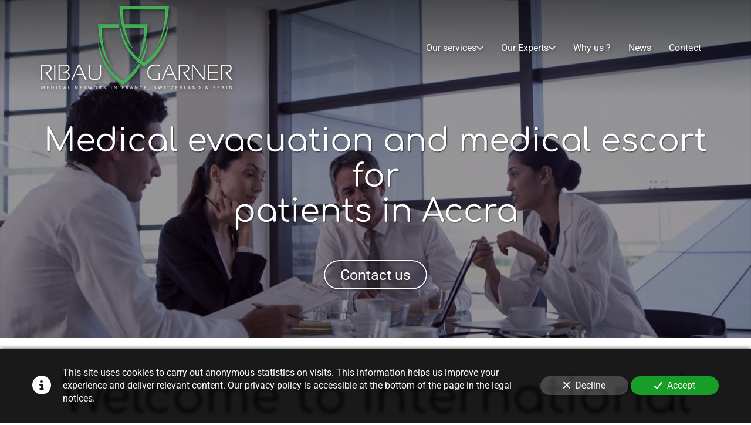

--- FILE ---
content_type: text/html; charset=UTF-8
request_url: https://www.healthcare-rg.com/medical-evacuation-or-medical-escort-accra
body_size: 26663
content:
<!DOCTYPE html>
<html lang="en"  dir="ltr">
<head>
    <meta charset="UTF-8">
    <meta name="viewport"
          content="width=device-width, minimum-scale=1.0, maximum-scale=5.0, initial-scale=1.0, minimal-ui">
    <title>Ribau &amp; Garner - Medical evacuation and medical escort for patients in Accra</title>
                        <link rel="preconnect" href="https://fonts.googleapis.com">
        <link rel="preconnect" href="https://fonts.gstatic.com" crossorigin>
        <link rel="stylesheet" href="/_fonts/css2?family=Comfortaa%3Awght%40400%3B700&amp;display=swap"
          id="font-primary-link">
    <link rel="stylesheet" href="/_fonts/css2?family=Roboto%3Aital%2Cwght%400%2C400%3B0%2C700%3B1%2C400%3B1%2C700&amp;display=swap"
          id="font-secondary-link">
    <script>
        function cssLoadError(el) {
            var style = document.createElement('style');
            style.innerHTML = `.svg-icon {max-height: 1em;}
            .divider-svg-wrapper, .header-section .hamburger-wrapper, .header-section .sidebar, .modal-body .icon-spin {display: none;}
            section { border-top: 1px solid #ccc; margin-bottom: 2em; }`;
            el.parentElement.append(style);
            el.addEventListener('load', function() {
                style.remove();
            });
        }
    </script>
    <link rel="stylesheet" type="text/css" href="/css/page/592c3b22-ba38-11ec-9ad9-0242ac140006/page.af7807.min.css" onerror="cssLoadError(this)">
    <noscript>
        <link rel="stylesheet" type="text/css" href="/css/noscript.css">
    </noscript>

    
        
            <meta name="theme-color" content="#252525">
    
                <meta name="google-site-verification" content="gSzIsf7ny7ta9OfshyMJBsqOQ9KgpMO57qgXo7uUO10" />
                    <meta name="msvalidate.01" content="D140EB280DE8735464CBFF3428D13A42" />
    
    <meta name="msapplication-tap-highlight" content="no" />
            <meta name="description" content="Ribau&#x20;&amp;&#x20;Garner&#x2019;s&#x20;mission&#x20;is&#x20;to&#x20;help&#x20;patients&#x20;in&#x20;Accra&#x20;receive&#x20;medical&#x20;evacuation&#x20;or&#x20;medical&#x20;escort&#x20;in&#x20;France,&#x20;Switzerland,&#x20;Spain&#x2026;,&#x20;by&#x20;connecting&#x20;you&#x20;with&#x20;world-renowned&#x20;experts,&#x20;surgeons&#x20;and&#x20;professors.">
        <meta property="og:description" content="Ribau&#x20;&amp;&#x20;Garner&#x2019;s&#x20;mission&#x20;is&#x20;to&#x20;help&#x20;patients&#x20;in&#x20;Accra&#x20;receive&#x20;medical&#x20;evacuation&#x20;or&#x20;medical&#x20;escort&#x20;in&#x20;France,&#x20;Switzerland,&#x20;Spain&#x2026;,&#x20;by&#x20;connecting&#x20;you&#x20;with&#x20;world-renowned&#x20;experts,&#x20;surgeons&#x20;and&#x20;professors." />
        
        
    
    
    <link rel="icon" type="image/png" href="https://www.healthcare-rg.com/_img/mp855ZU5GNTAdEQhdFjD9ecxuRw=/fit-in/48_x_48/filters:upscale():fill(transparent):strip_exif()/reboot/media/88db6970-8be4-11eb-92ee-0242ac130004/88db8fb8-8be4-11eb-9b73-0242ac130004/0-0-logo.png"
          media="(prefers-color-scheme:no-preference)"/>
    <link rel="icon" type="image/png" href="https://www.healthcare-rg.com/_img/3xolGGaRs4eKyh4DjTH85pja7h8=/fit-in/48_x_48/filters:upscale():fill(transparent):strip_exif()/reboot/media/88db6970-8be4-11eb-92ee-0242ac130004/88db921a-8be4-11eb-aefe-0242ac130004/0-0-logo-white.png"
          media="(prefers-color-scheme:dark)"/>
    <link rel="icon" type="image/png" href="https://www.healthcare-rg.com/_img/mp855ZU5GNTAdEQhdFjD9ecxuRw=/fit-in/48_x_48/filters:upscale():fill(transparent):strip_exif()/reboot/media/88db6970-8be4-11eb-92ee-0242ac130004/88db8fb8-8be4-11eb-9b73-0242ac130004/0-0-logo.png"
          media="(prefers-color-scheme:light)"/>
        <link rel="apple-touch-icon" sizes="180x180"
          href="https://www.healthcare-rg.com/_img/RaEcOieriyuHGQr4TloA6mAB2UM=/fit-in/180_x_180/filters:upscale():fill(transparent):format(png):strip_exif()/reboot/media/88db6970-8be4-11eb-92ee-0242ac130004/88db8fb8-8be4-11eb-9b73-0242ac130004/0-0-logo.png" type="image/png"/>
    <link rel="apple-touch-icon" sizes="167x167"
          href="https://www.healthcare-rg.com/_img/0Ek_IVhNGeGqm4HBzQUqpe7SgBk=/fit-in/167_x_167/filters:upscale():fill(transparent):format(png):strip_exif()/reboot/media/88db6970-8be4-11eb-92ee-0242ac130004/88db8fb8-8be4-11eb-9b73-0242ac130004/0-0-logo.png" type="image/png"/>
    <link rel="apple-touch-icon" sizes="152x152"
          href="https://www.healthcare-rg.com/_img/DlJv-wLXXD8uEUqTW_Tr6QsNQXw=/fit-in/152_x_152/filters:upscale():fill(transparent):format(png):strip_exif()/reboot/media/88db6970-8be4-11eb-92ee-0242ac130004/88db8fb8-8be4-11eb-9b73-0242ac130004/0-0-logo.png" type="image/png"/>
    <link rel="apple-touch-icon" sizes="120x120"
          href="https://www.healthcare-rg.com/_img/NZiD_VseBVFplDP1r7c-lW3FBO8=/fit-in/120_x_120/filters:upscale():fill(transparent):format(png):strip_exif()/reboot/media/88db6970-8be4-11eb-92ee-0242ac130004/88db8fb8-8be4-11eb-9b73-0242ac130004/0-0-logo.png" type="image/png"/>
    <link rel="canonical" href="https&#x3A;&#x2F;&#x2F;www.healthcare-rg.com&#x2F;medical-evacuation-or-medical-escort-accra" />
            <meta property="og:type" content="website">
    <meta property="og:title" content="Ribau&#x20;&amp;&#x20;Garner&#x20;-&#x20;Medical&#x20;evacuation&#x20;and&#x20;medical&#x20;escort&#x20;for&#x20;patients&#x20;in&#x20;Accra" />
    <meta property="og:url" content="https&#x3A;&#x2F;&#x2F;www.healthcare-rg.com&#x2F;medical-evacuation-or-medical-escort-accra" />
    <meta property="og:locale" content="en" />
            <meta property="og:image" content="https://www.healthcare-rg.com/_img/iI8j2hLfYHPvoD8B4duys00Do94=/fit-in/512_x_512/filters:upscale():fill(transparent):background_color(ffffff):format(jpg):quality(80):strip_exif()/reboot/media/88db6970-8be4-11eb-92ee-0242ac130004/88db8fb8-8be4-11eb-9b73-0242ac130004/0-0-logo.png" />
        <meta property="og:logo" content="https://www.healthcare-rg.com/_img/iI8j2hLfYHPvoD8B4duys00Do94=/fit-in/512_x_512/filters:upscale():fill(transparent):background_color(ffffff):format(jpg):quality(80):strip_exif()/reboot/media/88db6970-8be4-11eb-92ee-0242ac130004/88db8fb8-8be4-11eb-9b73-0242ac130004/0-0-logo.png" />
    <meta property="og:logo" content="https://www.healthcare-rg.com/_img/iI8j2hLfYHPvoD8B4duys00Do94=/fit-in/512_x_512/filters:upscale():fill(transparent):background_color(ffffff):format(jpg):quality(80):strip_exif()/reboot/media/88db6970-8be4-11eb-92ee-0242ac130004/88db8fb8-8be4-11eb-9b73-0242ac130004/0-0-logo.png" size="150x150" />
    <meta property="og:site_name" content="Ribau&#x20;&amp;&#x20;Garner" />
    
            <script type="application/ld+json">{"@context":"http:\/\/schema.org","@graph":[{"@type":"Organization","name":"Ribau & Garner","url":"https:\/\/www.healthcare-rg.com\/","logo":"\/media\/88db6970-8be4-11eb-92ee-0242ac130004\/88db8fb8-8be4-11eb-9b73-0242ac130004\/0-logo.png","address":["Ribau & Garner\r\n121 avenue des Champs Elys\u00e9es\r\n75008 - Paris"],"contactPoint":[{"@type":"ContactPoint","contactType":"sales","telephone":"+33 1 72 71 85 46"}]},[{"@type":"Service","name":"Heart surgery"},{"@type":"Service","name":"Pediatric Heart Surgery"},{"@type":"Service","name":"Thoracic and Cardiovascular Surgery"},{"@type":"Service","name":"Oncology"},{"@type":"Service","name":"Neuroscience"},{"@type":"Service","name":"Neurosurgery"},{"@type":"Service","name":"Pediatric Oncology and Hematology-Oncology"},{"@type":"Service","name":"Orthopedic surgery and Traumatology"},{"@type":"Service","name":"Gynecology"},{"@type":"Service","name":"General and metabolic surgery"},{"@type":"Service","name":"Oncologic and Abdominal Wall Laparoscopic Surgery"},{"@type":"Service","name":"The Benchmark Clinic in Assisted Reproduction (Spain)"},{"@type":"Service","name":"Urology pathology and treatments"},{"@type":"Service","name":"Genetics"},{"@type":"Service","name":"Adult and Pediatric Ophtalmologist Clinic (Dubai)"},{"@type":"Service","name":"Access to the most advanced medical technology"}],[{"@type":"Service","name":"A fleet of ambulance planes"},{"@type":"Service","name":"Available 24 hours a day"},{"@type":"Service","name":"Medical advisors by phone, insurance and mutuals"},{"@type":"Service","name":"Real intensive care stations with a highly qualified medical team"},{"@type":"Service","name":"Highly professional bedside to bedside medical transport"},{"@type":"Service","name":"Your medical documents stored on HDS certified servers in France"}]]}</script>
    
        
            <template class="js-gdpr-deferred">
                    
        </template>
    
            <style id="prevent-animations-flickering">
            html:not(.compatibility) .base-section .section-container {
                visibility: hidden;
            }
        </style>
        <noscript>
            <style>
                .base-section .section-container {
                    visibility: initial !important;
                }
            </style>
        </noscript>
    
            <link rel="alternate" type="application/rss+xml" title="RSS" href="https://www.healthcare-rg.com/medical-evacuation-or-medical-escort-accrarss.xml">
    </head>
<body     id="page-592c3b22-ba38-11ec-9ad9-0242ac140006" data-site="88db6970-8be4-11eb-92ee-0242ac130004" data-page="592c3b22-ba38-11ec-9ad9-0242ac140006"
 style="overflow-x: hidden">
    <svg style="display: none;">
        <defs>
            <filter id="ieDropShadow" height="130%">
                <feGaussianBlur in="SourceAlpha" stdDeviation="50" result="blur"></feGaussianBlur>
                <feOffset in="blur" result="offsetBlur" dx="25" dy="25"></feOffset>
                <feMerge>
                    <feMergeNode></feMergeNode>
                    <feMergeNode in="SourceGraphic"></feMergeNode>
                </feMerge>
            </filter>
        </defs>
    </svg>

    <main>
            
    
    





<section
    id="section-2198787"
    data-uuid="88de405a-8be4-11eb-b39d-0242ac130004"
    class="base-section header-section fixed-layout default-disposition large-height transparent transparent-header-auto link-style-a337faf-section link-element-2198787-section global"
            data-alternate-style-class="link-alternate-style-a337faf-section link-alternate-element-2198787 - section"
    >
    
    <div id="section-2198787-o" class="anchor-target"></div>
            <div
        class="section-container container">
        <div class="header-wrapper">
            <div class="link-logo-wrapper">
                <a
                    class="link-logo"
                    href="/"
                    rel="home"
                >

                                                                
                    
    
                                                <img src="https://www.healthcare-rg.com/_img/HAE1Hf6Io2AlTiskN_cphx1qoh0=/fit-in/600_x_77/filters:no_upscale():strip_exif()/reboot/media/88db6970-8be4-11eb-92ee-0242ac130004/88db8fb8-8be4-11eb-9b73-0242ac130004/0-0-logo.png"
                 srcset="https://www.healthcare-rg.com/_img/xgFcOXBfHjiRCSCbNZLvl3GAjlA=/fit-in/900_x_115/filters:no_upscale():strip_exif()/reboot/media/88db6970-8be4-11eb-92ee-0242ac130004/88db8fb8-8be4-11eb-9b73-0242ac130004/0-0-logo.png 1.5x,
                    https://www.healthcare-rg.com/_img/wMJRmSfVcNtHqFh2Tfsrotd0HO0=/fit-in/1200_x_154/filters:no_upscale():strip_exif()/reboot/media/88db6970-8be4-11eb-92ee-0242ac130004/88db8fb8-8be4-11eb-9b73-0242ac130004/0-0-logo.png 2x,
                    https://www.healthcare-rg.com/_img/KgppPGXwovZfql0WaTVuKtu9ft4=/fit-in/2400_x_308/filters:no_upscale():strip_exif()/reboot/media/88db6970-8be4-11eb-92ee-0242ac130004/88db8fb8-8be4-11eb-9b73-0242ac130004/0-0-logo.png 4x"
                 alt="Ribau&#x20;&amp;&#x20;Garner&#x20;-&#x20;Medical&#x20;evacuation&#x20;and&#x20;medical&#x20;escort&#x20;for&#x20;patients&#x20;in&#x20;Accra"
                 title="Ribau&#x20;&amp;&#x20;Garner&#x20;-&#x20;Medical&#x20;evacuation&#x20;and&#x20;medical&#x20;escort&#x20;for&#x20;patients&#x20;in&#x20;Accra"
                 class="logo-img mobile-logo"
                                 data-width="175"
                 data-height="77"
            />

            <img src="https://www.healthcare-rg.com/_img/iMVckdPae-qkRpYYU8HpHIBWLwY=/fit-in/600_x_110/filters:no_upscale():strip_exif()/reboot/media/88db6970-8be4-11eb-92ee-0242ac130004/88db8fb8-8be4-11eb-9b73-0242ac130004/0-0-logo.png"
                 srcset="https://www.healthcare-rg.com/_img/yYZbhwWeenXGxKtYbGNQDyTCfL4=/fit-in/900_x_165/filters:no_upscale():strip_exif()/reboot/media/88db6970-8be4-11eb-92ee-0242ac130004/88db8fb8-8be4-11eb-9b73-0242ac130004/0-0-logo.png 1.5x,
                    https://www.healthcare-rg.com/_img/YgDtSIktswBZYy8-1coTIb3Yy8Y=/fit-in/1200_x_220/filters:no_upscale():strip_exif()/reboot/media/88db6970-8be4-11eb-92ee-0242ac130004/88db8fb8-8be4-11eb-9b73-0242ac130004/0-0-logo.png 2x,
                    https://www.healthcare-rg.com/_img/6Gq-Zn9pcqStwPfG_uhQAPo-wnk=/fit-in/2400_x_440/filters:no_upscale():strip_exif()/reboot/media/88db6970-8be4-11eb-92ee-0242ac130004/88db8fb8-8be4-11eb-9b73-0242ac130004/0-0-logo.png 4x"
                 alt="Ribau&#x20;&amp;&#x20;Garner&#x20;-&#x20;Medical&#x20;evacuation&#x20;and&#x20;medical&#x20;escort&#x20;for&#x20;patients&#x20;in&#x20;Accra"
                 title="Ribau&#x20;&amp;&#x20;Garner&#x20;-&#x20;Medical&#x20;evacuation&#x20;and&#x20;medical&#x20;escort&#x20;for&#x20;patients&#x20;in&#x20;Accra"
                 class="logo-img"
                                 data-width="251"
                 data-height="110"
            />
                                                        <img src="https://www.healthcare-rg.com/_img/w_jDM6ZOI0caie_T0H0FaGEdHPo=/fit-in/600_x_100/filters:no_upscale():strip_exif()/reboot/media/88db6970-8be4-11eb-92ee-0242ac130004/88db921a-8be4-11eb-aefe-0242ac130004/0-0-logo-white.png"
                 srcset="https://www.healthcare-rg.com/_img/Laxsz1RrRDkC2fJDqnAM7lL57Ro=/fit-in/900_x_150/filters:no_upscale():strip_exif()/reboot/media/88db6970-8be4-11eb-92ee-0242ac130004/88db921a-8be4-11eb-aefe-0242ac130004/0-0-logo-white.png 1.5x,
                    https://www.healthcare-rg.com/_img/rwi_5p5XiUkoNT7AmwvvaIEnGcw=/fit-in/1200_x_200/filters:no_upscale():strip_exif()/reboot/media/88db6970-8be4-11eb-92ee-0242ac130004/88db921a-8be4-11eb-aefe-0242ac130004/0-0-logo-white.png 2x,
                    https://www.healthcare-rg.com/_img/zjiElCDzahv0bZ2PMuyBbFVRcQQ=/fit-in/2400_x_400/filters:no_upscale():strip_exif()/reboot/media/88db6970-8be4-11eb-92ee-0242ac130004/88db921a-8be4-11eb-aefe-0242ac130004/0-0-logo-white.png 4x"
                 alt="Ribau&#x20;&amp;&#x20;Garner&#x20;-&#x20;Medical&#x20;evacuation&#x20;and&#x20;medical&#x20;escort&#x20;for&#x20;patients&#x20;in&#x20;Accra"
                 title="Ribau&#x20;&amp;&#x20;Garner&#x20;-&#x20;Medical&#x20;evacuation&#x20;and&#x20;medical&#x20;escort&#x20;for&#x20;patients&#x20;in&#x20;Accra"
                 class="alternate-logo-img mobile-logo"
                                 data-width="228"
                 data-height="100"
            />

            <img src="https://www.healthcare-rg.com/_img/JYVfUSJGPVGDKdyAyU93dN2844E=/fit-in/600_x_143/filters:no_upscale():strip_exif()/reboot/media/88db6970-8be4-11eb-92ee-0242ac130004/88db921a-8be4-11eb-aefe-0242ac130004/0-0-logo-white.png"
                 srcset="https://www.healthcare-rg.com/_img/DQLpzUU6Pgo6l3w7twnQZlsT48k=/fit-in/900_x_214/filters:no_upscale():strip_exif()/reboot/media/88db6970-8be4-11eb-92ee-0242ac130004/88db921a-8be4-11eb-aefe-0242ac130004/0-0-logo-white.png 1.5x,
                    https://www.healthcare-rg.com/_img/t_jR08QOAxa813_LU1cvr2nFQy0=/fit-in/1200_x_286/filters:no_upscale():strip_exif()/reboot/media/88db6970-8be4-11eb-92ee-0242ac130004/88db921a-8be4-11eb-aefe-0242ac130004/0-0-logo-white.png 2x,
                    https://www.healthcare-rg.com/_img/4n8kH78WLdk8_DRoGfvHrl8XMHk=/fit-in/2400_x_572/filters:no_upscale():strip_exif()/reboot/media/88db6970-8be4-11eb-92ee-0242ac130004/88db921a-8be4-11eb-aefe-0242ac130004/0-0-logo-white.png 4x"
                 alt="Ribau&#x20;&amp;&#x20;Garner&#x20;-&#x20;Medical&#x20;evacuation&#x20;and&#x20;medical&#x20;escort&#x20;for&#x20;patients&#x20;in&#x20;Accra"
                 title="Ribau&#x20;&amp;&#x20;Garner&#x20;-&#x20;Medical&#x20;evacuation&#x20;and&#x20;medical&#x20;escort&#x20;for&#x20;patients&#x20;in&#x20;Accra"
                 class="alternate-logo-img"
                                 data-width="326"
                 data-height="143"
            />
            
                                    </a>
            </div>
                            <nav id="main-nav">
                    <ul class="nav navbar-nav">
                                            <li class="with-dropdown first-level">
                                                                                        <a href="#" class="link link-style-a337faf waves-effect waves dropdown-toggle" id="link-element-76034bc" data-alternate-style-class="link-alternate-style-a337faf link" data-alternate-style-id="link-alternate-element-76034bc" onclick="event.preventDefault();"><reboot-link-before></reboot-link-before><reboot-link-border></reboot-link-border><reboot-link-background></reboot-link-background><span class="link-text">Our services</span><span class="svg-icon-wrapper-inline"><svg aria-hidden="true" role="img" xmlns="http://www.w3.org/2000/svg" class="svg-icon svg-family-classic svg-style-regular svg-icon-angle-down dropdown-menu-icon" viewBox="0 0 384 512"><use href="#svg-icon-symbol-classic-regular-angle-down-0"></use></svg></span></a><div class="dropdown-menu-wrapper"><ul class="dropdown-menu"><li class=""><a href="/international-patients" class="link-button link-style-a337faf waves-effect waves" id="link-element-4d79da4" data-alternate-style-class="link-alternate-style-a337faf link" data-alternate-style-id="link-alternate-element-4d79da4"><reboot-link-before></reboot-link-before><reboot-link-border></reboot-link-border><reboot-link-background></reboot-link-background><span class="link-text">International patients</span></a></li><li class=""><a href="/telemedicine" class="link-button link-style-a337faf waves-effect waves" id="link-element-441ee6a" data-alternate-style-class="link-alternate-style-a337faf link" data-alternate-style-id="link-alternate-element-441ee6a"><reboot-link-before></reboot-link-before><reboot-link-border></reboot-link-border><reboot-link-background></reboot-link-background><span class="link-text">Telemedicine</span></a></li></ul></div>        </li>
                    <li class="with-dropdown first-level">
                                                                                        <a href="#" class="link link-style-a337faf waves-effect waves dropdown-toggle" id="link-element-8ce1758" data-alternate-style-class="link-alternate-style-a337faf link" data-alternate-style-id="link-alternate-element-8ce1758" onclick="event.preventDefault();"><reboot-link-before></reboot-link-before><reboot-link-border></reboot-link-border><reboot-link-background></reboot-link-background><span class="link-text">Our Experts</span><span class="svg-icon-wrapper-inline"><svg aria-hidden="true" role="img" xmlns="http://www.w3.org/2000/svg" class="svg-icon svg-family-classic svg-style-regular svg-icon-angle-down dropdown-menu-icon" viewBox="0 0 384 512"><use href="#svg-icon-symbol-classic-regular-angle-down-0"></use></svg></span></a><div class="dropdown-menu-wrapper"><ul class="dropdown-menu"><li class=""><a href="/our-medical-network" class="link-button link-style-a337faf waves-effect waves" id="link-element-6d33d1c" data-alternate-style-class="link-alternate-style-a337faf link" data-alternate-style-id="link-alternate-element-6d33d1c"><reboot-link-before></reboot-link-before><reboot-link-border></reboot-link-border><reboot-link-background></reboot-link-background><span class="link-text">Our medical network</span></a></li><li class=""><a href="/the-medical-specialties" class="link-button link-style-a337faf waves-effect waves" id="link-element-b812d93" data-alternate-style-class="link-alternate-style-a337faf link" data-alternate-style-id="link-alternate-element-b812d93"><reboot-link-before></reboot-link-before><reboot-link-border></reboot-link-border><reboot-link-background></reboot-link-background><span class="link-text">The medical specialties</span></a></li><li class=""><a href="/aesthetic-surgery-and-medicine" class="link-button link-style-a337faf waves-effect waves" id="link-element-b51ee45" data-alternate-style-class="link-alternate-style-a337faf link" data-alternate-style-id="link-alternate-element-b51ee45"><reboot-link-before></reboot-link-before><reboot-link-border></reboot-link-border><reboot-link-background></reboot-link-background><span class="link-text">Aesthetic Surgery and medicine</span></a></li><li class=""><a href="/in-depth-health-check" class="link-button link-style-a337faf waves-effect waves" id="link-element-2485492" data-alternate-style-class="link-alternate-style-a337faf link" data-alternate-style-id="link-alternate-element-2485492"><reboot-link-before></reboot-link-before><reboot-link-border></reboot-link-border><reboot-link-background></reboot-link-background><span class="link-text">In-depth Health check</span></a></li></ul></div>        </li>
                    <li class="first-level">
                                                            <a href="/#section-5b98fd6-o" class="link link-style-a337faf waves-effect waves" id="link-element-3224bb9" data-alternate-style-class="link-alternate-style-a337faf link" data-alternate-style-id="link-alternate-element-3224bb9"><reboot-link-before></reboot-link-before><reboot-link-border></reboot-link-border><reboot-link-background></reboot-link-background><span class="link-text">Why us ?</span></a>        </li>
                    <li class="first-level">
                                                            <a href="/news" class="link link-style-a337faf waves-effect waves" id="link-element-d51e94d" data-alternate-style-class="link-alternate-style-a337faf link" data-alternate-style-id="link-alternate-element-d51e94d"><reboot-link-before></reboot-link-before><reboot-link-border></reboot-link-border><reboot-link-background></reboot-link-background><span class="link-text">News</span></a>        </li>
                    <li class="first-level">
                                                            <a href="#section-1cea98f-o" class="link link-style-a337faf waves-effect waves" id="link-element-37af32b" data-alternate-style-class="link-alternate-style-a337faf link" data-alternate-style-id="link-alternate-element-37af32b"><reboot-link-before></reboot-link-before><reboot-link-border></reboot-link-border><reboot-link-background></reboot-link-background><span class="link-text">Contact</span></a>        </li>
    
                    </ul>
                </nav>
                <div class="hamburger-wrapper">
                    <button type="button" class="hamburger" id="main-nav-toggle">
                        <span class="sr-only">Toggle navigation</span>
                        <div class="hamburger-inner"></div>
                    </button>
                </div>
                    </div>
    </div>
        
    <div class="overlay"></div>
    <div class="sidebar" style="display: none">
        <a class="sidebar-header font-primary site-title" href="#">
            <span>Ribau &amp; Garner</span>
        </a>
        <div class="scrollable">
                    <ul class="">
                            <li>
                                                                                                                                                                    <a href="#" class="waves link-button dropdown-toggle" id="link-88de9e1a-8be4-11eb-8703-0242ac130004-sidebar" onclick="event.preventDefault();"><reboot-link-before></reboot-link-before><reboot-link-border></reboot-link-border><reboot-link-background></reboot-link-background><span class="link-text">Our services</span><span class="svg-icon-wrapper-inline"><svg aria-hidden="true" role="img" xmlns="http://www.w3.org/2000/svg" class="svg-icon svg-family-classic svg-style-regular svg-icon-angle-down dropdown-menu-icon" viewBox="0 0 384 512"><use href="#svg-icon-symbol-classic-regular-angle-down-0"></use></svg></span></a>                                                    <ul class=" dropdown">
                            <li>
                                                                                                                        <a href="/international-patients" class="waves link-button" id="link-88de216a-8be4-11eb-8626-0242ac130004-sidebar"><reboot-link-before></reboot-link-before><reboot-link-border></reboot-link-border><reboot-link-background></reboot-link-background><span class="link-text">International patients</span></a>                                    </li>
                            <li>
                                                                                                                        <a href="/telemedicine" class="waves link-button" id="link-88dbcd2a-8be4-11eb-8435-0242ac130004-sidebar"><reboot-link-before></reboot-link-before><reboot-link-border></reboot-link-border><reboot-link-background></reboot-link-background><span class="link-text">Telemedicine</span></a>                                    </li>
                    </ul>
    
                                    </li>
                            <li>
                                                                                                                                                                    <a href="#" class="waves link-button dropdown-toggle" id="link-88de96ae-8be4-11eb-8c2d-0242ac130004-sidebar" onclick="event.preventDefault();"><reboot-link-before></reboot-link-before><reboot-link-border></reboot-link-border><reboot-link-background></reboot-link-background><span class="link-text">Our Experts</span><span class="svg-icon-wrapper-inline"><svg aria-hidden="true" role="img" xmlns="http://www.w3.org/2000/svg" class="svg-icon svg-family-classic svg-style-regular svg-icon-angle-down dropdown-menu-icon" viewBox="0 0 384 512"><use href="#svg-icon-symbol-classic-regular-angle-down-0"></use></svg></span></a>                                                    <ul class=" dropdown">
                            <li>
                                                                                                                        <a href="/our-medical-network" class="waves link-button" id="link-88dbe27e-8be4-11eb-bbe2-0242ac130004-sidebar"><reboot-link-before></reboot-link-before><reboot-link-border></reboot-link-border><reboot-link-background></reboot-link-background><span class="link-text">Our medical network</span></a>                                    </li>
                            <li>
                                                                                                                        <a href="/the-medical-specialties" class="waves link-button" id="link-88de17e2-8be4-11eb-8109-0242ac130004-sidebar"><reboot-link-before></reboot-link-before><reboot-link-border></reboot-link-border><reboot-link-background></reboot-link-background><span class="link-text">The medical specialties</span></a>                                    </li>
                            <li>
                                                                                                                        <a href="/aesthetic-surgery-and-medicine" class="waves link-button" id="link-88dbd798-8be4-11eb-a3ce-0242ac130004-sidebar"><reboot-link-before></reboot-link-before><reboot-link-border></reboot-link-border><reboot-link-background></reboot-link-background><span class="link-text">Aesthetic Surgery and medicine</span></a>                                    </li>
                            <li>
                                                                                                                        <a href="/in-depth-health-check" class="waves link-button" id="link-88de0ebe-8be4-11eb-b650-0242ac130004-sidebar"><reboot-link-before></reboot-link-before><reboot-link-border></reboot-link-border><reboot-link-background></reboot-link-background><span class="link-text">In-depth Health check</span></a>                                    </li>
                    </ul>
    
                                    </li>
                            <li>
                                                                                                                        <a href="/#section-5b98fd6-o" class="waves link-button" id="link-88dcfc90-8be4-11eb-8f1e-0242ac130004-sidebar"><reboot-link-before></reboot-link-before><reboot-link-border></reboot-link-border><reboot-link-background></reboot-link-background><span class="link-text">Why us ?</span></a>                                    </li>
                            <li>
                                                                                                                        <a href="/news" class="waves link-button" id="link-88dc5812-8be4-11eb-9eda-0242ac130004-sidebar"><reboot-link-before></reboot-link-before><reboot-link-border></reboot-link-border><reboot-link-background></reboot-link-background><span class="link-text">News</span></a>                                    </li>
                            <li>
                                                                                                                        <a href="#section-1cea98f-o" class="waves link-button" id="link-88dd3c96-8be4-11eb-aae4-0242ac130004-sidebar"><reboot-link-before></reboot-link-before><reboot-link-border></reboot-link-border><reboot-link-background></reboot-link-background><span class="link-text">Contact</span></a>                                    </li>
                    </ul>
    
        </div>
    </div>


    
                                    <script type="application/json" class="animation-properties">[{"targets":".section-element-title","name":"fadeIn"},{"targets":".section-content-before","name":"fadeIn"},{"targets":".section-element-media"},{"targets":".link-logo","delay":0.1,"name":"slightFadeInDown","key":"header-a"},{"targets":"ul.nav > li, .hamburger-wrapper","delay":0.12,"delayPerIteration":0.04,"name":"slightFadeInDown","key":"header-a"},{"targets":".section-links"}]</script>
    </section>

        
    
    

        



<section
    id="section-46afff0"
    data-uuid="592c806e-ba38-11ec-9bdf-0242ac140006"
    class="base-section banner-section fixed-layout default-disposition bg-media bg-media bg-video bg-html5-video parallax-video vertical-center parallax-effect-with-translate link-style-61febd4-section link-element-46afff0-section"
    >
    
    <div id="section-46afff0-o" class="anchor-target"></div>        <div class="background-wrapper with-parallax">
            <div class="background">
                                                                                        <picture>
                                <source media="(max-width: 992px)"
                                        srcset="https://www.healthcare-rg.com/_img/H82gScoxa9FKalKZsGj-2AJvPHg=/fit-in/992_x_992/filters:upscale():strip_exif()/reboot/media/88db6970-8be4-11eb-92ee-0242ac130004/5680d936-91c4-11e9-b6eb-9eb95f88d0c9/poster-0.jpg">
                                <source media="(min-width: 992px) and (max-width: 1200px)"
                                        srcset="https://www.healthcare-rg.com/_img/iDDS-3EQsgUtKOno1r4BWb9GE-g=/fit-in/1200_x_1200/filters:upscale():strip_exif()/reboot/media/88db6970-8be4-11eb-92ee-0242ac130004/5680d936-91c4-11e9-b6eb-9eb95f88d0c9/poster-0.jpg">
                                <source media="(min-width: 1200px)"
                                        srcset="https://www.healthcare-rg.com/_img/HRLO7Dzf2tT_VQFkURjHPYxb0UE=/fit-in/1920_x_1920/filters:upscale():strip_exif()/reboot/media/88db6970-8be4-11eb-92ee-0242ac130004/5680d936-91c4-11e9-b6eb-9eb95f88d0c9/poster-0.jpg">
                                <img src="https://www.healthcare-rg.com/_img/HRLO7Dzf2tT_VQFkURjHPYxb0UE=/fit-in/1920_x_1920/filters:upscale():strip_exif()/reboot/media/88db6970-8be4-11eb-92ee-0242ac130004/5680d936-91c4-11e9-b6eb-9eb95f88d0c9/poster-0.jpg"
                                     alt="">
                            </picture>
                                            
                <video loop autoplay muted playsinline class="loading"
                           data-height="720"
                           data-width="1280">
                        <source src="/uploads/88db6970-8be4-11eb-92ee-0242ac130004/5680d936-91c4-11e9-b6eb-9eb95f88d0c9_web.mp4" type="video/mp4"/>
                        <source src="/uploads/88db6970-8be4-11eb-92ee-0242ac130004/5680d936-91c4-11e9-b6eb-9eb95f88d0c9_web.webm" type="video/webm"/>
                                            </video>            </div>
        </div>
            <div class="section-overlay"></div>
                            <div id="section-46afff0-container"
                 class="section-container container">
                                <div class="observer-spy" style="position:absolute; pointer-events: none;"></div>
                                                            <header id="section-46afff0-header">
                                
<h1 class="section-element section-element-title section-title title heading-h1" id=""><reboot-title-wrapper><r-line><span class="value">Medical evacuation and medical escort</span> for</r-line> <br><r-line>patients in <span class="value">Accra</span></r-line> </reboot-title-wrapper></h1>    
                        </header>
                                                                                    <footer>
                                                                                                                                                                                    <div class="section-element section-links">
                    <a href="#section-1cea98f-o" class="link link-style-61febd4 waves-effect" id="link-element-0410425"><reboot-link-before></reboot-link-before><reboot-link-border></reboot-link-border><reboot-link-background></reboot-link-background><span class="link-text">Contact us</span></a>
                </div>
                        
                        </footer>
                                                </div>
            
    
    
                                <script type="application/json" class="animation-properties">[{"targets":".section-element-title","name":"fadeIn"},{"targets":".section-content-before","name":"fadeIn"},{"targets":".section-element-media"},{"targets":".section-links"}]</script>
    </section>

        
    
    

        



<section
    id="section-f68f4ef"
    data-uuid="592c9400-ba38-11ec-a2fd-0242ac140006"
    class="base-section text-section fixed-layout default-disposition allow-section-links link-style-9c38b0c-section link-element-f68f4ef-section"
    >
    
    <div id="section-f68f4ef-o" class="anchor-target"></div>
        
                            <div id="section-f68f4ef-container"
                 class="section-container container">
                                <div class="observer-spy" style="position:absolute; pointer-events: none;"></div>
                                                            <header id="section-f68f4ef-header">
                                
<h2 class="section-element section-element-title section-title title title-style-0219862 heading-h1" id="title-element-f68f4ef"><reboot-title-wrapper>                    
                        <reboot-title-decoration-wrapper class="first-level-title-wrapper">
                <reboot-title-decoration-wrapper class="second-level-title-wrapper">
                    Welcome to international healthcare
                                                                                <div class="title-decoration-element title-decoration-element-0"></div>
                    
                </reboot-title-decoration-wrapper>
            </reboot-title-decoration-wrapper></reboot-title-wrapper></h2>                <div class="section-element section-content-before wysiwyg">
                <p>SWITZERLAND - FRANCE - SPAIN - GERMANY</p>
            </div>
        
                        </header>
                                                                <div class="section-content">
                                            <article>
                
            <div class="section-element wysiwyg">
            <p><span class="value">Are you looking for<strong> <span class="value">medical evacuation or medical escort</span></strong>  for patient in <strong><span class="value">Accra</span> </strong>?</span></p><p><span class="value">Ribau &amp; Garner is a <strong>medical</strong> tourism company. A <strong>medical</strong> tourism business is a company that works as an agent
for <strong>patients</strong> seeking to get <strong>medical</strong> <strong>services</strong> from a foreign company. People who travel across <strong>international</strong> borders to receive <strong>medical</strong> treatment are referred to as <strong>medical</strong> tourists. Companies that facilitate these travels are
known as <strong>medical</strong> tourism establishment. Most companies in this business
are usually based online. This allows <strong>patients</strong> from all over the world to access the <strong>services</strong>. Ribau &amp; Garner facilitates <strong>patients</strong> meeting <strong>international</strong> <strong>medical</strong> experts and travelling to their facilities as a <strong>medical</strong> tourism business.</span></p><p><span class="value">In addition to connecting you with the most reputable med <strong>network</strong> featuring global experts, Ribau &amp; Garner also
provides professional transportation. This includes transportation for global
clients, like air ambulances. The company partners with professional bedside to
bedside med transportation experts for <strong>patient</strong> transportation. The professionals contact the patient’s <strong>doctors</strong> for a detailed pre‑flight <strong>medical</strong> consultation. This is done to ensure optimal
preparation for the flight. The ambulance aircraft also feature advanced equipment
combined with a team of combined and highly qualified professionals. Their role
is to ensure the safety and comfort of <strong>patients</strong> during <strong>evacuations</strong>.</span></p><p><span class="value"><strong>Ribau &amp; Garner</strong> specialists provide you <strong><span class="value">medical evacuation or medical escort</span></strong> in <strong><span class="value">Accra</span></strong>. Ask for support.</span></p>
        </div>
    
        </article>
    
                        </div>
                                                                    </div>
            
    
                                    <script type="application/json" class="animation-properties">[{"targets":".section-element-title","name":"fadeIn"},{"targets":".section-content-before","name":"fadeIn"},{"targets":".section-element-media"},{"targets":".section-element.wysiwyg > *:not(ol):not(ul), .section-element.wysiwyg > *:not(ol):not(.column-list) > li, .section-element.wysiwyg > .column-list"},{"targets":".section-element.wysiwyg > ol > li","name":"fadeInRight"},{"targets":".section-links"}]</script>
    </section>

            <div class="section-arrow-box" id="arrow-box-592c9400-ba38-11ec-a2fd-0242ac140006">
            <div class="arrow"></div>
        </div>
            
    
    
        
        



<section
    id="section-d211288"
    data-uuid="592c5bf2-ba38-11ec-b109-0242ac140006"
    class="base-section services-section fluid-layout cards-disposition allow-section-links link-style-9c38b0c-section link-element-d211288-section"
    >
    
    <div id="section-d211288-o" class="anchor-target"></div>
        
                            <div id="section-d211288-container"
                 class="section-container container-fluid">
                                <div class="observer-spy" style="position:absolute; pointer-events: none;"></div>
                                                            <header id="section-d211288-header">
                                
<h2 class="section-element section-element-title section-title title title-style-0219862 heading-h1" id="title-element-d211288"><reboot-title-wrapper>                    
                        <reboot-title-decoration-wrapper class="first-level-title-wrapper">
                <reboot-title-decoration-wrapper class="second-level-title-wrapper">
                    Our specialist areas
                                                                                <div class="title-decoration-element title-decoration-element-0"></div>
                    
                </reboot-title-decoration-wrapper>
            </reboot-title-decoration-wrapper></reboot-title-wrapper></h2>                <div class="section-element section-content-before wysiwyg">
                <p><span class="value">Medical evacuation and medical escort</span> and more.</p>
            </div>
        
                        </header>
                                                                <div class="section-content">
                                    <div
        class="service-list item-grid-layout-container section-element icon-bubble media-bubble"
    >
                        <article id="service-item-592c5ddc-ba38-11ec-b165-0242ac140006" class="section-item-element">
                                    <div class="item-visual-container&#x20;item-media-container&#x20;shape-round"><img src="https://www.healthcare-rg.com/_img/Bo9KmwNUnqQN7NWLx1vITYIw5uI=/800_x_600/filters:quality(95):recolor():strip_exif()/reboot/media/88db6970-8be4-11eb-92ee-0242ac130004/88dc5e0c-8be4-11eb-9a75-0242ac130004/0-0-istock-856024086.jpg"
                             srcset="https://www.healthcare-rg.com/_img/VGPx9Ae9ehvVU76bR8Xq1WzD8WY=/1600_x_1200/filters:quality(95):recolor():strip_exif()/reboot/media/88db6970-8be4-11eb-92ee-0242ac130004/88dc5e0c-8be4-11eb-9a75-0242ac130004/0-0-istock-856024086.jpg 2x, https://www.healthcare-rg.com/_img/BTt08xnzeLeOR91DjKykC8Bnauk=/3200_x_2400/filters:quality(95):recolor():strip_exif()/reboot/media/88db6970-8be4-11eb-92ee-0242ac130004/88dc5e0c-8be4-11eb-9a75-0242ac130004/0-0-istock-856024086.jpg 4x"
                             alt="Heart&#x20;surgery"></div>                    
                            <div class="item-text">
                                    <h3 class="item-name section-accent-color heading-h2"><reboot-title-wrapper>Heart surgery</reboot-title-wrapper></h3>                
                
                            </div>
            </article>

                        <article id="service-item-592c6048-ba38-11ec-afff-0242ac140006" class="section-item-element">
                                    <div class="item-visual-container&#x20;item-media-container&#x20;shape-round"><img src="https://www.healthcare-rg.com/_img/5ZO_IuPI3a2oPZcJBw2r8gMy7tk=/800_x_600/filters:quality(95):recolor():strip_exif()/reboot/media/88db6970-8be4-11eb-92ee-0242ac130004/88dc6122-8be4-11eb-b362-0242ac130004/0-0-portrait-of-beautiful-nurse-and-little-boy-sitting-down-on-hospital-picture-id1141832728-2.jpg"
                             srcset="https://www.healthcare-rg.com/_img/1lX9lcqK2CN3VRw8LGKYh0iNWgw=/1600_x_1200/filters:quality(95):recolor():strip_exif()/reboot/media/88db6970-8be4-11eb-92ee-0242ac130004/88dc6122-8be4-11eb-b362-0242ac130004/0-0-portrait-of-beautiful-nurse-and-little-boy-sitting-down-on-hospital-picture-id1141832728-2.jpg 2x, https://www.healthcare-rg.com/_img/Q2M3H5k3FNn1QVtgh9Nkacn12Ag=/3200_x_2400/filters:quality(95):recolor():strip_exif()/reboot/media/88db6970-8be4-11eb-92ee-0242ac130004/88dc6122-8be4-11eb-b362-0242ac130004/0-0-portrait-of-beautiful-nurse-and-little-boy-sitting-down-on-hospital-picture-id1141832728-2.jpg 4x"
                             alt="Pediatric&#x20;Heart&#x20;Surgery"></div>                    
                            <div class="item-text">
                                    <h3 class="item-name section-accent-color heading-h2"><reboot-title-wrapper>Pediatric Heart Surgery</reboot-title-wrapper></h3>                
                
                            </div>
            </article>

                        <article id="service-item-592c6228-ba38-11ec-87e9-0242ac140006" class="section-item-element">
                                    <div class="item-visual-container&#x20;item-media-container&#x20;shape-round"><img src="https://www.healthcare-rg.com/_img/nTrZcU3PrphPxUHT5YFStn7y8ew=/800_x_600/filters:quality(95):recolor():strip_exif()/reboot/media/88db6970-8be4-11eb-92ee-0242ac130004/88dc6442-8be4-11eb-a887-0242ac130004/0-0-istock-883828240.jpg"
                             srcset="https://www.healthcare-rg.com/_img/CWFbRbDjpG3Czqt-M_Udm8uNH4s=/1600_x_1200/filters:quality(95):recolor():strip_exif()/reboot/media/88db6970-8be4-11eb-92ee-0242ac130004/88dc6442-8be4-11eb-a887-0242ac130004/0-0-istock-883828240.jpg 2x, https://www.healthcare-rg.com/_img/y3BK_bEMvb_RC6lBhXOaRl3dpO4=/3200_x_2400/filters:quality(95):recolor():strip_exif()/reboot/media/88db6970-8be4-11eb-92ee-0242ac130004/88dc6442-8be4-11eb-a887-0242ac130004/0-0-istock-883828240.jpg 4x"
                             alt="Thoracic&#x20;and&#x20;Cardiovascular&#x20;Surgery"></div>                    
                            <div class="item-text">
                                    <h3 class="item-name section-accent-color heading-h2"><reboot-title-wrapper>Thoracic and Cardiovascular Surgery</reboot-title-wrapper></h3>                
                
                            </div>
            </article>

                        <article id="service-item-592c63fe-ba38-11ec-a283-0242ac140006" class="section-item-element">
                                    <div class="item-visual-container&#x20;item-media-container&#x20;shape-round"><img src="https://www.healthcare-rg.com/_img/Z9Lgz6jwRyj8ZDCpEE5IdSsQ1Tg=/800_x_600/filters:quality(95):recolor():strip_exif()/reboot/media/88db6970-8be4-11eb-92ee-0242ac130004/88dc674e-8be4-11eb-8dee-0242ac130004/0-0-istock-1074166520.jpg"
                             srcset="https://www.healthcare-rg.com/_img/aHhiRAtdUG9dVVOKyy4YDdfUrIM=/1600_x_1200/filters:quality(95):recolor():strip_exif()/reboot/media/88db6970-8be4-11eb-92ee-0242ac130004/88dc674e-8be4-11eb-8dee-0242ac130004/0-0-istock-1074166520.jpg 2x, https://www.healthcare-rg.com/_img/8YMC3wftu4AzfWgBcMaEd_xqxlo=/3200_x_2400/filters:quality(95):recolor():strip_exif()/reboot/media/88db6970-8be4-11eb-92ee-0242ac130004/88dc674e-8be4-11eb-8dee-0242ac130004/0-0-istock-1074166520.jpg 4x"
                             alt="Oncology"></div>                    
                            <div class="item-text">
                                    <h3 class="item-name section-accent-color heading-h2"><reboot-title-wrapper>Oncology</reboot-title-wrapper></h3>                
                
                            </div>
            </article>

                        <article id="service-item-592c65d4-ba38-11ec-9e15-0242ac140006" class="section-item-element">
                                    <div class="item-visual-container&#x20;item-media-container&#x20;shape-round"><img src="https://www.healthcare-rg.com/_img/Nz0KFxTu-aC7q4Zte98xN814eco=/800_x_600/filters:quality(95):recolor():strip_exif()/reboot/media/88db6970-8be4-11eb-92ee-0242ac130004/88dbc4ba-8be4-11eb-8e6a-0242ac130004/0-0-istock-949947128.jpg"
                             srcset="https://www.healthcare-rg.com/_img/HvEgbtWy5PnOodV5W0sAH4M6qRw=/1600_x_1200/filters:quality(95):recolor():strip_exif()/reboot/media/88db6970-8be4-11eb-92ee-0242ac130004/88dbc4ba-8be4-11eb-8e6a-0242ac130004/0-0-istock-949947128.jpg 2x, https://www.healthcare-rg.com/_img/hPe4LP6NGHhJYRS3cOUxzHprLOE=/3200_x_2400/filters:quality(95):recolor():strip_exif()/reboot/media/88db6970-8be4-11eb-92ee-0242ac130004/88dbc4ba-8be4-11eb-8e6a-0242ac130004/0-0-istock-949947128.jpg 4x"
                             alt="Neuroscience"></div>                    
                            <div class="item-text">
                                    <h3 class="item-name section-accent-color heading-h2"><reboot-title-wrapper>Neuroscience</reboot-title-wrapper></h3>                
                
                            </div>
            </article>

                        <article id="service-item-592c67aa-ba38-11ec-872c-0242ac140006" class="section-item-element">
                                    <div class="item-visual-container&#x20;item-media-container&#x20;shape-round"><img src="https://www.healthcare-rg.com/_img/h6TSmDgWcb-pym5wUwVFEooyQrc=/800_x_600/filters:quality(95):recolor():strip_exif()/reboot/media/88db6970-8be4-11eb-92ee-0242ac130004/88dbc7e4-8be4-11eb-a8e1-0242ac130004/0-0-istock-1074166486.jpg"
                             srcset="https://www.healthcare-rg.com/_img/uMwVfVwHjJHlCqX6MmVdhvEd_K4=/1600_x_1200/filters:quality(95):recolor():strip_exif()/reboot/media/88db6970-8be4-11eb-92ee-0242ac130004/88dbc7e4-8be4-11eb-a8e1-0242ac130004/0-0-istock-1074166486.jpg 2x, https://www.healthcare-rg.com/_img/YjCqL4Oz0Lia6_5-C57TxYeDwRk=/3200_x_2400/filters:quality(95):recolor():strip_exif()/reboot/media/88db6970-8be4-11eb-92ee-0242ac130004/88dbc7e4-8be4-11eb-a8e1-0242ac130004/0-0-istock-1074166486.jpg 4x"
                             alt="Neurosurgery"></div>                    
                            <div class="item-text">
                                    <h3 class="item-name section-accent-color heading-h2"><reboot-title-wrapper>Neurosurgery</reboot-title-wrapper></h3>                
                
                            </div>
            </article>

                        <article id="service-item-592c6980-ba38-11ec-8415-0242ac140006" class="section-item-element">
                                    <div class="item-visual-container&#x20;item-media-container&#x20;shape-round"><img src="https://www.healthcare-rg.com/_img/9BiCpwFlFCGivoaieEL1oJHWzCY=/800_x_600/filters:quality(95):recolor():strip_exif()/reboot/media/88db6970-8be4-11eb-92ee-0242ac130004/88dc6d16-8be4-11eb-9312-0242ac130004/0-0-istock-1165576018.jpg"
                             srcset="https://www.healthcare-rg.com/_img/Z_VVveuJ4PcpUO-eAVwOSm5ahAw=/1600_x_1200/filters:quality(95):recolor():strip_exif()/reboot/media/88db6970-8be4-11eb-92ee-0242ac130004/88dc6d16-8be4-11eb-9312-0242ac130004/0-0-istock-1165576018.jpg 2x, https://www.healthcare-rg.com/_img/TNXZO7-JWMa2-FrGbdGX4ZG4iQ8=/3200_x_2400/filters:quality(95):recolor():strip_exif()/reboot/media/88db6970-8be4-11eb-92ee-0242ac130004/88dc6d16-8be4-11eb-9312-0242ac130004/0-0-istock-1165576018.jpg 4x"
                             alt="Pediatric&#x20;Oncology&#x20;and&#x20;Hematology&#x2011;Oncology"></div>                    
                            <div class="item-text">
                                    <h3 class="item-name section-accent-color heading-h2"><reboot-title-wrapper>Pediatric Oncology and Hematology‑Oncology</reboot-title-wrapper></h3>                
                
                            </div>
            </article>

                        <article id="service-item-592c6b4c-ba38-11ec-b961-0242ac140006" class="section-item-element">
                                    <div class="item-visual-container&#x20;item-media-container&#x20;shape-round"><img src="https://www.healthcare-rg.com/_img/bT4L_b3TwhyDQCDvH5iqY8EwVok=/800_x_600/filters:quality(95):recolor():strip_exif()/reboot/media/88db6970-8be4-11eb-92ee-0242ac130004/88dc734c-8be4-11eb-9f76-0242ac130004/0-0-istock-1183380529.jpg"
                             srcset="https://www.healthcare-rg.com/_img/giFFTEtChg-MLlUDI7M6yMfqyGM=/1600_x_1200/filters:quality(95):recolor():strip_exif()/reboot/media/88db6970-8be4-11eb-92ee-0242ac130004/88dc734c-8be4-11eb-9f76-0242ac130004/0-0-istock-1183380529.jpg 2x, https://www.healthcare-rg.com/_img/jK6M16FY3y3P8BMdu8_eB2oZoGg=/3200_x_2400/filters:quality(95):recolor():strip_exif()/reboot/media/88db6970-8be4-11eb-92ee-0242ac130004/88dc734c-8be4-11eb-9f76-0242ac130004/0-0-istock-1183380529.jpg 4x"
                             alt="Orthopedic&#x20;surgery&#x20;and&#x20;Traumatology"></div>                    
                            <div class="item-text">
                                    <h3 class="item-name section-accent-color heading-h2"><reboot-title-wrapper>Orthopedic surgery and Traumatology</reboot-title-wrapper></h3>                
                
                            </div>
            </article>

                        <article id="service-item-592c6d22-ba38-11ec-b765-0242ac140006" class="section-item-element">
                                    <div class="item-visual-container&#x20;item-media-container&#x20;shape-round"><img src="https://www.healthcare-rg.com/_img/VevoBsU0OxsL7fJKiCw3Tv-18Y0=/800_x_600/filters:quality(95):recolor():strip_exif()/reboot/media/88db6970-8be4-11eb-92ee-0242ac130004/88dc7662-8be4-11eb-959e-0242ac130004/0-0-istock-474945406.jpg"
                             srcset="https://www.healthcare-rg.com/_img/blz6PhfLXtpqIAmSuFRpKn0UaGE=/1600_x_1200/filters:quality(95):recolor():strip_exif()/reboot/media/88db6970-8be4-11eb-92ee-0242ac130004/88dc7662-8be4-11eb-959e-0242ac130004/0-0-istock-474945406.jpg 2x, https://www.healthcare-rg.com/_img/9r2IesAFwqe42_jVOtwRTiwBfN8=/3200_x_2400/filters:quality(95):recolor():strip_exif()/reboot/media/88db6970-8be4-11eb-92ee-0242ac130004/88dc7662-8be4-11eb-959e-0242ac130004/0-0-istock-474945406.jpg 4x"
                             alt="Gynecology"></div>                    
                            <div class="item-text">
                                    <h3 class="item-name section-accent-color heading-h2"><reboot-title-wrapper>Gynecology</reboot-title-wrapper></h3>                
                
                            </div>
            </article>

                        <article id="service-item-592c6ef8-ba38-11ec-bbe5-0242ac140006" class="section-item-element">
                                    <div class="item-visual-container&#x20;item-media-container&#x20;shape-round"><img src="https://www.healthcare-rg.com/_img/AvdNjqPYmBm4jnlFwZt2Bsy195c=/800_x_600/filters:quality(95):recolor():strip_exif()/reboot/media/88db6970-8be4-11eb-92ee-0242ac130004/88dc796e-8be4-11eb-80a5-0242ac130004/0-0-istock-1034254290.jpg"
                             srcset="https://www.healthcare-rg.com/_img/US-UDOyAJL2Dp97JA6V1nZYBq1U=/1600_x_1200/filters:quality(95):recolor():strip_exif()/reboot/media/88db6970-8be4-11eb-92ee-0242ac130004/88dc796e-8be4-11eb-80a5-0242ac130004/0-0-istock-1034254290.jpg 2x, https://www.healthcare-rg.com/_img/ivc7YOa59kMnf7HqANtag9ikdcA=/3200_x_2400/filters:quality(95):recolor():strip_exif()/reboot/media/88db6970-8be4-11eb-92ee-0242ac130004/88dc796e-8be4-11eb-80a5-0242ac130004/0-0-istock-1034254290.jpg 4x"
                             alt="General&#x20;and&#x20;metabolic&#x20;surgery"></div>                    
                            <div class="item-text">
                                    <h3 class="item-name section-accent-color heading-h2"><reboot-title-wrapper>General and metabolic surgery</reboot-title-wrapper></h3>                
                
                            </div>
            </article>

                        <article id="service-item-592c70c4-ba38-11ec-bc70-0242ac140006" class="section-item-element">
                                    <div class="item-visual-container&#x20;item-media-container&#x20;shape-round"><img src="https://www.healthcare-rg.com/_img/z6EQa7WX9wBNzl9XFWM-4gqRwec=/800_x_600/filters:quality(95):recolor():strip_exif()/reboot/media/88db6970-8be4-11eb-92ee-0242ac130004/88dc7c84-8be4-11eb-a428-0242ac130004/0-0-istock-877838040.jpg"
                             srcset="https://www.healthcare-rg.com/_img/0F6LTeOunrj2xXSFLFGkpepVW1E=/1600_x_1200/filters:quality(95):recolor():strip_exif()/reboot/media/88db6970-8be4-11eb-92ee-0242ac130004/88dc7c84-8be4-11eb-a428-0242ac130004/0-0-istock-877838040.jpg 2x, https://www.healthcare-rg.com/_img/JQKZOdV-lio-puuLc5OMUDihFcU=/3200_x_2400/filters:quality(95):recolor():strip_exif()/reboot/media/88db6970-8be4-11eb-92ee-0242ac130004/88dc7c84-8be4-11eb-a428-0242ac130004/0-0-istock-877838040.jpg 4x"
                             alt="Oncologic&#x20;and&#x20;Abdominal&#x20;Wall&#x20;Laparoscopic&#x20;Surgery"></div>                    
                            <div class="item-text">
                                    <h3 class="item-name section-accent-color heading-h2"><reboot-title-wrapper>Oncologic and Abdominal Wall Laparoscopic Surgery</reboot-title-wrapper></h3>                
                
                            </div>
            </article>

                        <article id="service-item-592c72a4-ba38-11ec-8d43-0242ac140006" class="section-item-element">
                                    <div class="item-visual-container&#x20;item-media-container&#x20;shape-round"><img src="https://www.healthcare-rg.com/_img/hmtm1uJKCy1CIxoOMTzhH196MsI=/800_x_600/filters:quality(95):recolor():strip_exif()/reboot/media/88db6970-8be4-11eb-92ee-0242ac130004/88dc7f90-8be4-11eb-b6dd-0242ac130004/0-0-istock-980092134.jpg"
                             srcset="https://www.healthcare-rg.com/_img/Rcz_oPVyN-SCS8Qu8ZleES9SQDE=/1600_x_1200/filters:quality(95):recolor():strip_exif()/reboot/media/88db6970-8be4-11eb-92ee-0242ac130004/88dc7f90-8be4-11eb-b6dd-0242ac130004/0-0-istock-980092134.jpg 2x, https://www.healthcare-rg.com/_img/iy7rH3mulma0b2l8FMEoSxkyfhU=/3200_x_2400/filters:quality(95):recolor():strip_exif()/reboot/media/88db6970-8be4-11eb-92ee-0242ac130004/88dc7f90-8be4-11eb-b6dd-0242ac130004/0-0-istock-980092134.jpg 4x"
                             alt="The&#x20;Benchmark&#x20;Clinic&#x20;in&#x20;Assisted&#x20;Reproduction&#x20;&#x28;Spain&#x29;"></div>                    
                            <div class="item-text">
                                    <h3 class="item-name section-accent-color heading-h2"><reboot-title-wrapper>The Benchmark Clinic in Assisted Reproduction (Spain)</reboot-title-wrapper></h3>                
                
                            </div>
            </article>

                        <article id="service-item-592c7470-ba38-11ec-8583-0242ac140006" class="section-item-element">
                                    <div class="item-visual-container&#x20;item-media-container&#x20;shape-round"><img src="https://www.healthcare-rg.com/_img/5XJBsUeqT6Iax15bv6tP30LLWaA=/800_x_600/filters:quality(95):recolor():strip_exif()/reboot/media/88db6970-8be4-11eb-92ee-0242ac130004/88dc829c-8be4-11eb-9231-0242ac130004/0-0-istock-1183657304.jpg"
                             srcset="https://www.healthcare-rg.com/_img/ADzrPYPG65JMsWk5YuzYwCjE1zs=/1600_x_1200/filters:quality(95):recolor():strip_exif()/reboot/media/88db6970-8be4-11eb-92ee-0242ac130004/88dc829c-8be4-11eb-9231-0242ac130004/0-0-istock-1183657304.jpg 2x, https://www.healthcare-rg.com/_img/gVeSz1ddoqJ9dQC875T2J-AHzbA=/3200_x_2400/filters:quality(95):recolor():strip_exif()/reboot/media/88db6970-8be4-11eb-92ee-0242ac130004/88dc829c-8be4-11eb-9231-0242ac130004/0-0-istock-1183657304.jpg 4x"
                             alt="Urology&#x20;pathology&#x20;and&#x20;treatments"></div>                    
                            <div class="item-text">
                                    <h3 class="item-name section-accent-color heading-h2"><reboot-title-wrapper>Urology pathology and treatments</reboot-title-wrapper></h3>                
                
                            </div>
            </article>

                        <article id="service-item-592c7646-ba38-11ec-b087-0242ac140006" class="section-item-element">
                                    <div class="item-visual-container&#x20;item-media-container&#x20;shape-round"><img src="https://www.healthcare-rg.com/_img/PFbXiyKjX12urQLiyELjtyTqRWQ=/800_x_600/filters:quality(95):recolor():strip_exif()/reboot/media/88db6970-8be4-11eb-92ee-0242ac130004/88dc85a8-8be4-11eb-9b55-0242ac130004/0-0-istock-823447656.jpg"
                             srcset="https://www.healthcare-rg.com/_img/MZ8WI2c8eDD0gleEVzRFbtT3D-U=/1600_x_1200/filters:quality(95):recolor():strip_exif()/reboot/media/88db6970-8be4-11eb-92ee-0242ac130004/88dc85a8-8be4-11eb-9b55-0242ac130004/0-0-istock-823447656.jpg 2x, https://www.healthcare-rg.com/_img/1ejU-wS2r9kO-cWcrVcxx7C4mwc=/3200_x_2400/filters:quality(95):recolor():strip_exif()/reboot/media/88db6970-8be4-11eb-92ee-0242ac130004/88dc85a8-8be4-11eb-9b55-0242ac130004/0-0-istock-823447656.jpg 4x"
                             alt="Genetics"></div>                    
                            <div class="item-text">
                                    <h3 class="item-name section-accent-color heading-h2"><reboot-title-wrapper>Genetics</reboot-title-wrapper></h3>                
                
                            </div>
            </article>

                        <article id="service-item-592c781c-ba38-11ec-bab2-0242ac140006" class="section-item-element">
                                    <div class="item-visual-container&#x20;item-media-container&#x20;shape-round"><img src="https://www.healthcare-rg.com/_img/Ok9rVf1uf95wHgDk4qXGyRh-srA=/800_x_600/filters:quality(95):recolor():strip_exif()/reboot/media/88db6970-8be4-11eb-92ee-0242ac130004/88dbc186-8be4-11eb-bcd2-0242ac130004/0-0-istock-930864180.jpg"
                             srcset="https://www.healthcare-rg.com/_img/ZKtM9-8R7AEAftlbdeD1Wk5tHmk=/1600_x_1200/filters:quality(95):recolor():strip_exif()/reboot/media/88db6970-8be4-11eb-92ee-0242ac130004/88dbc186-8be4-11eb-bcd2-0242ac130004/0-0-istock-930864180.jpg 2x, https://www.healthcare-rg.com/_img/OwQFwsyd28Ao9Jc5BVYPSJXQoYM=/3200_x_2400/filters:quality(95):recolor():strip_exif()/reboot/media/88db6970-8be4-11eb-92ee-0242ac130004/88dbc186-8be4-11eb-bcd2-0242ac130004/0-0-istock-930864180.jpg 4x"
                             alt="Adult&#x20;and&#x20;Pediatric&#x20;Ophtalmologist&#x20;Clinic&#x20;&#x28;Dubai&#x29;"></div>                    
                            <div class="item-text">
                                    <h3 class="item-name section-accent-color heading-h2"><reboot-title-wrapper>Adult and Pediatric Ophtalmologist Clinic (Dubai)</reboot-title-wrapper></h3>                
                
                            </div>
            </article>

                        <article id="service-item-592c79e8-ba38-11ec-8fe1-0242ac140006" class="section-item-element">
                                    <div class="item-visual-container&#x20;item-media-container&#x20;shape-round"><img src="https://www.healthcare-rg.com/_img/J4wNsFY7BWhrQJj6jr7_hackSl4=/800_x_600/filters:quality(95):recolor():strip_exif()/reboot/media/88db6970-8be4-11eb-92ee-0242ac130004/88dc702c-8be4-11eb-83ab-0242ac130004/0-0-great-design-for-any-purposes-blue-technology-background-vector-vector-id1140972075-1.jpg"
                             srcset="https://www.healthcare-rg.com/_img/VM14enbhFJxUPN1J1k6GgrW1xKM=/1600_x_1200/filters:quality(95):recolor():strip_exif()/reboot/media/88db6970-8be4-11eb-92ee-0242ac130004/88dc702c-8be4-11eb-83ab-0242ac130004/0-0-great-design-for-any-purposes-blue-technology-background-vector-vector-id1140972075-1.jpg 2x, https://www.healthcare-rg.com/_img/uAc9-I7fS6_cqeSJcJaaCmdX9rc=/3200_x_2400/filters:quality(95):recolor():strip_exif()/reboot/media/88db6970-8be4-11eb-92ee-0242ac130004/88dc702c-8be4-11eb-83ab-0242ac130004/0-0-great-design-for-any-purposes-blue-technology-background-vector-vector-id1140972075-1.jpg 4x"
                             alt="Access&#x20;to&#x20;the&#x20;most&#x20;advanced&#x20;medical&#x20;technology"></div>                    
                            <div class="item-text">
                                    <h3 class="item-name section-accent-color heading-h2"><reboot-title-wrapper>Access to the most advanced medical technology</reboot-title-wrapper></h3>                
                
                            </div>
            </article>

            </div>

                        </div>
                                                                    </div>
            
    
                                    <script type="application/json" class="animation-properties">[{"targets":".section-element-title","name":"fadeIn"},{"targets":".section-content-before","name":"fadeIn"},{"targets":".section-element-media"},{"targets":"article","delayPerIteration":{"xs":0.15,"sm":0.28}},{"targets":".section-links"}]</script>
    </section>

            
    
    
        
        



<section
    id="section-6e8638b"
    data-uuid="592c4a0e-ba38-11ec-8d29-0242ac140006"
    class="base-section services-section fixed-layout icons-on-left-disposition allow-section-links link-style-9c38b0c-section link-element-6e8638b-section"
    >
    
    <div id="section-6e8638b-o" class="anchor-target"></div>
        
                            <div id="section-6e8638b-container"
                 class="section-container container">
                                <div class="observer-spy" style="position:absolute; pointer-events: none;"></div>
                                                            <header id="section-6e8638b-header">
                                
<h2 class="section-element section-element-title section-title title title-style-0219862 heading-h1" id="title-element-6e8638b"><reboot-title-wrapper>                    
                        <reboot-title-decoration-wrapper class="first-level-title-wrapper">
                <reboot-title-decoration-wrapper class="second-level-title-wrapper">
                    How our experts help you abroad
                                                                                <div class="title-decoration-element title-decoration-element-0"></div>
                    
                </reboot-title-decoration-wrapper>
            </reboot-title-decoration-wrapper></reboot-title-wrapper></h2>    
                        </header>
                                                                <div class="section-content">
                                    <div
        class="service-list item-grid-layout-container section-element icon-bubble media-bubble"
    >
                        <article id="service-item-592c4fa4-ba38-11ec-9744-0242ac140006" class="section-item-element">
                    <div class="item-visual-container&#x20;item-icon-container&#x20;shape-round"><span class="svg-icon-wrapper"><svg aria-hidden="true" role="img" xmlns="http://www.w3.org/2000/svg" class="svg-icon svg-family-classic svg-style-regular svg-icon-plane-engines" viewBox="0 0 576 512"><use href="#svg-icon-symbol-classic-regular-plane-engines-0"></use></svg></span></div>        
                            <div class="item-text">
                                    <h3 class="item-name section-accent-color heading-h2"><reboot-title-wrapper>A fleet of ambulance planes</reboot-title-wrapper></h3>                
                
                            </div>
            </article>

                        <article id="service-item-592c51b6-ba38-11ec-89a7-0242ac140006" class="section-item-element">
                    <div class="item-visual-container&#x20;item-icon-container&#x20;shape-round"><span class="svg-icon-wrapper"><svg aria-hidden="true" role="img" xmlns="http://www.w3.org/2000/svg" class="svg-icon svg-family-classic svg-style-regular svg-icon-mobile-button" viewBox="0 0 384 512"><use href="#svg-icon-symbol-classic-regular-mobile-button-0"></use></svg></span></div>        
                            <div class="item-text">
                                    <h3 class="item-name section-accent-color heading-h2"><reboot-title-wrapper>Available 24 hours a day</reboot-title-wrapper></h3>                
                
                            </div>
            </article>

                        <article id="service-item-592c53a0-ba38-11ec-b8f3-0242ac140006" class="section-item-element">
                    <div class="item-visual-container&#x20;item-icon-container&#x20;shape-round"><span class="svg-icon-wrapper"><svg aria-hidden="true" role="img" xmlns="http://www.w3.org/2000/svg" class="svg-icon svg-family-classic svg-style-regular svg-icon-users-medical" viewBox="0 0 640 512"><use href="#svg-icon-symbol-classic-regular-users-medical-0"></use></svg></span></div>        
                            <div class="item-text">
                                    <h3 class="item-name section-accent-color heading-h2"><reboot-title-wrapper>Medical advisors by phone, insurance and mutuals</reboot-title-wrapper></h3>                
                
                            </div>
            </article>

                        <article id="service-item-592c556c-ba38-11ec-bac2-0242ac140006" class="section-item-element">
                    <div class="item-visual-container&#x20;item-icon-container&#x20;shape-round"><span class="svg-icon-wrapper"><svg aria-hidden="true" role="img" xmlns="http://www.w3.org/2000/svg" class="svg-icon svg-family-classic svg-style-regular svg-icon-heart-pulse" viewBox="0 0 512 512"><use href="#svg-icon-symbol-classic-regular-heart-pulse-0"></use></svg></span></div>        
                            <div class="item-text">
                                    <h3 class="item-name section-accent-color heading-h2"><reboot-title-wrapper>Real intensive care stations with a highly qualified medical team</reboot-title-wrapper></h3>                
                
                            </div>
            </article>

                        <article id="service-item-592c5742-ba38-11ec-9f7c-0242ac140006" class="section-item-element">
                    <div class="item-visual-container&#x20;item-icon-container&#x20;shape-round"><span class="svg-icon-wrapper"><svg aria-hidden="true" role="img" xmlns="http://www.w3.org/2000/svg" class="svg-icon svg-family-classic svg-style-regular svg-icon-truck-medical" viewBox="0 0 576 512"><use href="#svg-icon-symbol-classic-regular-truck-medical-0"></use></svg></span></div>        
                            <div class="item-text">
                                    <h3 class="item-name section-accent-color heading-h2"><reboot-title-wrapper>Highly professional bedside to bedside medical transport</reboot-title-wrapper></h3>                
                
                            </div>
            </article>

                        <article id="service-item-592c5904-ba38-11ec-b60c-0242ac140006" class="section-item-element">
                    <div class="item-visual-container&#x20;item-icon-container&#x20;shape-round"><span class="svg-icon-wrapper"><svg aria-hidden="true" role="img" xmlns="http://www.w3.org/2000/svg" class="svg-icon svg-family-classic svg-style-regular svg-icon-lock-keyhole" viewBox="0 0 384 512"><use href="#svg-icon-symbol-classic-regular-lock-keyhole-0"></use></svg></span></div>        
                            <div class="item-text">
                                    <h3 class="item-name section-accent-color heading-h2"><reboot-title-wrapper>Your medical documents stored on HDS certified servers in France</reboot-title-wrapper></h3>                
                
                            </div>
            </article>

            </div>

                        </div>
                                                                    </div>
            
    
                                    <script type="application/json" class="animation-properties">[{"targets":".section-element-title","name":"fadeIn"},{"targets":".section-content-before","name":"fadeIn"},{"targets":".section-element-media"},{"targets":"article","delayPerIteration":{"xs":0.15,"sm":0.28}},{"targets":".section-links"}]</script>
    </section>

        
    
    
        
        



<section
    id="section-7813560"
    data-uuid="592c7d44-ba38-11ec-8ed3-0242ac140006"
    class="base-section text-section fixed-layout centered-block-disposition bg-media allow-section-links link-style-9c38b0c-section link-element-7813560-section"
    >
    
    <div id="section-7813560-o" class="anchor-target"></div>        <div class="background-wrapper with-parallax">
            <div class="background">
                                                                                        <picture>
                                <source media="(max-width: 992px)"
                                        data-srcset="https://www.healthcare-rg.com/_img/cvgy9v06nUWbJRbJ3WtBxakzwck=/fit-in/992_x_992/filters:upscale():strip_exif()/reboot/media/88db6970-8be4-11eb-92ee-0242ac130004/88dcfb00-8be4-11eb-8c4e-0242ac130004/0-0-piron-guillaume-361682-unsplash.jpg" data-lazy-load-srcset>
                                <source media="(min-width: 992px) and (max-width: 1200px)"
                                        data-srcset="https://www.healthcare-rg.com/_img/-V2qN17yLFUTHGGJRwpORdp-S24=/fit-in/1200_x_1200/filters:upscale():strip_exif()/reboot/media/88db6970-8be4-11eb-92ee-0242ac130004/88dcfb00-8be4-11eb-8c4e-0242ac130004/0-0-piron-guillaume-361682-unsplash.jpg" data-lazy-load-srcset>
                                <source media="(min-width: 1200px)"
                                        data-srcset="https://www.healthcare-rg.com/_img/jQN9jM8g8VZUiWBFAiIEGFkTOhk=/fit-in/1920_x_1920/filters:upscale():strip_exif()/reboot/media/88db6970-8be4-11eb-92ee-0242ac130004/88dcfb00-8be4-11eb-8c4e-0242ac130004/0-0-piron-guillaume-361682-unsplash.jpg" data-lazy-load-srcset>
                                <img data-src="https://www.healthcare-rg.com/_img/jQN9jM8g8VZUiWBFAiIEGFkTOhk=/fit-in/1920_x_1920/filters:upscale():strip_exif()/reboot/media/88db6970-8be4-11eb-92ee-0242ac130004/88dcfb00-8be4-11eb-8c4e-0242ac130004/0-0-piron-guillaume-361682-unsplash.jpg" data-lazy-load-src
                                     alt="">
                            </picture>
                        <noscript>                            <picture>
                                <source media="(max-width: 992px)"
                                        srcset="https://www.healthcare-rg.com/_img/cvgy9v06nUWbJRbJ3WtBxakzwck=/fit-in/992_x_992/filters:upscale():strip_exif()/reboot/media/88db6970-8be4-11eb-92ee-0242ac130004/88dcfb00-8be4-11eb-8c4e-0242ac130004/0-0-piron-guillaume-361682-unsplash.jpg">
                                <source media="(min-width: 992px) and (max-width: 1200px)"
                                        srcset="https://www.healthcare-rg.com/_img/-V2qN17yLFUTHGGJRwpORdp-S24=/fit-in/1200_x_1200/filters:upscale():strip_exif()/reboot/media/88db6970-8be4-11eb-92ee-0242ac130004/88dcfb00-8be4-11eb-8c4e-0242ac130004/0-0-piron-guillaume-361682-unsplash.jpg">
                                <source media="(min-width: 1200px)"
                                        srcset="https://www.healthcare-rg.com/_img/jQN9jM8g8VZUiWBFAiIEGFkTOhk=/fit-in/1920_x_1920/filters:upscale():strip_exif()/reboot/media/88db6970-8be4-11eb-92ee-0242ac130004/88dcfb00-8be4-11eb-8c4e-0242ac130004/0-0-piron-guillaume-361682-unsplash.jpg">
                                <img src="https://www.healthcare-rg.com/_img/jQN9jM8g8VZUiWBFAiIEGFkTOhk=/fit-in/1920_x_1920/filters:upscale():strip_exif()/reboot/media/88db6970-8be4-11eb-92ee-0242ac130004/88dcfb00-8be4-11eb-8c4e-0242ac130004/0-0-piron-guillaume-361682-unsplash.jpg"
                                     alt="">
                            </picture>
                        </noscript>                    
                            </div>
        </div>
                        <div id="section-7813560-container"
                 class="section-container container">
                                <div class="observer-spy" style="position:absolute; pointer-events: none;"></div>
                    <article>
                                                    <header id="section-7813560-header">
                                
<h2 class="section-element section-element-title section-title title title-style-0219862 heading-h1" id="title-element-7813560"><reboot-title-wrapper>                    
                        <reboot-title-decoration-wrapper class="first-level-title-wrapper">
                <reboot-title-decoration-wrapper class="second-level-title-wrapper">
                    <r-line>Our 5 key commitments</r-line> <br><r-line>to patients in <span class="value">Accra</span></r-line> 
                                                                                <div class="title-decoration-element title-decoration-element-0"></div>
                    
                </reboot-title-decoration-wrapper>
            </reboot-title-decoration-wrapper></reboot-title-wrapper></h2>    
                        </header>
                                                                <div class="section-content">
                                        
            <div class="section-element wysiwyg">
            <ol><li><strong>The best medical care available.</strong> France, Switzerland, Spain and Russia are considered benchmarks in medical care. In the field of medical innovation and research, patients can benefit from innovative and state‑of‑the‑art treatments. They attract the best practitioners from around the world.</li><li><strong>Access to state‑of‑the‑art health care services. </strong>Access to state‑of‑the‑art medical technology. We aim to provide our clients with an exceptional concierge service. We are able to transfer your medical file to hospitals and clinics for medical advice on your condition by the best surgeons and professors within 24/48 hours.</li><li><strong>Our exclusive commitment to focus on you and your health in an exclusive and personal way.</strong> We also offer you the best program to accompany you during your health journey by our friendly and attentive team. We are at your disposal before, during and after your medical stay.</li><li><strong>Peace of mind, convenience and simplicity of everything. </strong>Our team takes care of everything from administrative support to co‑ordinating the entire health journey. We take the time to understand your priorities, needs and requirements, before providing the right service. Transfer and security assured, responsive at all times and in all circumstances, with confidentiality assured.</li><li><strong>The best assistance in <span class="value">Accra</span>.</strong> Would you like to benefit from a VIP service for your medical stay? It is possible! Our teams have thought of you, but also of tailor‑made services for a very high level trip. We are pleased to take care of your reservations with our most efficient partners: private jet, valet parking, hotel... For you and your companions. </li></ol>
        </div>
    

                        </div>
                                                        
    </article>
            </div>
        

    
                                    
        <script type="application/json" class="animation-properties">[{"targets":".section-element-title","name":"fadeIn"},{"targets":".section-content-before","name":"fadeIn"},{"targets":".section-element-media"},{"targets":"article","name":"fadeIn"},{"targets":".section-element.wysiwyg > *:not(ol):not(ul), .section-element.wysiwyg > *:not(ol):not(.column-list) > li, .section-element.wysiwyg > .column-list"},{"targets":".section-element.wysiwyg > ol > li","name":"fadeInRight"},{"targets":".section-links"}]</script>
    </section>

        
    
    
        
        



<section
    id="section-4b6efe9"
    data-uuid="592cafee-ba38-11ec-a3ae-0242ac140006"
    class="base-section text-section fixed-layout default-disposition allow-section-links link-style-9c38b0c-section link-element-4b6efe9-section"
    >
    
    <div id="section-4b6efe9-o" class="anchor-target"></div>
        
                            <div id="section-4b6efe9-container"
                 class="section-container container">
                                <div class="observer-spy" style="position:absolute; pointer-events: none;"></div>
                                                            <header id="section-4b6efe9-header">
                                
<h2 class="section-element section-element-title section-title title heading-h1" id=""><reboot-title-wrapper>Our <span class="section-accent-color"><r-text-rotate><span>full attention</span> <span>excellence</span> </r-text-rotate></span> at your health’s disposal</reboot-title-wrapper></h2>    
                        </header>
                                                                                        </div>
            
    
                                    <script type="application/json" class="animation-properties">[{"targets":".section-element-title","name":"fadeIn"},{"targets":".section-content-before","name":"fadeIn"},{"targets":".section-element-media"},{"targets":".section-element.wysiwyg > *:not(ol):not(ul), .section-element.wysiwyg > *:not(ol):not(.column-list) > li, .section-element.wysiwyg > .column-list"},{"targets":".section-element.wysiwyg > ol > li","name":"fadeInRight"},{"targets":".section-links"}]</script>
    </section>

            <div class="section-arrow-box" id="arrow-box-592cafee-ba38-11ec-a3ae-0242ac140006">
            <div class="arrow"></div>
        </div>
            
    
    
        
        



<section
    id="section-c624553"
    data-uuid="592ca4b8-ba38-11ec-b4d3-0242ac140006"
    class="base-section metrics-section fixed-layout default-disposition link-style-9c38b0c-section link-element-c624553-section"
    >
    
    <div id="section-c624553-o" class="anchor-target"></div>
        
                            <div id="section-c624553-container"
                 class="section-container container">
                                <div class="observer-spy" style="position:absolute; pointer-events: none;"></div>
                                                            <header id="section-c624553-header">
                                
<h2 class="section-element section-element-title section-title title title-style-0219862 heading-h1" id="title-element-c624553"><reboot-title-wrapper>                    
                        <reboot-title-decoration-wrapper class="first-level-title-wrapper">
                <reboot-title-decoration-wrapper class="second-level-title-wrapper">
                    Key facts and figures
                                                                                <div class="title-decoration-element title-decoration-element-0"></div>
                    
                </reboot-title-decoration-wrapper>
            </reboot-title-decoration-wrapper></reboot-title-wrapper></h2>    
                        </header>
                                                                <div class="section-content">
                                            <div class="item-grid-layout-container">
                    <article
                class="section-element">
                <div id="metric-item-592ca9cc-ba38-11ec-870b-0242ac140006" class="section-item-element">
                    <span class="item-icon">
                            <span class="svg-icon-wrapper"><svg aria-hidden="true" role="img" xmlns="http://www.w3.org/2000/svg" class="svg-icon svg-family-classic svg-style-light svg-icon-user-doctor" viewBox="0 0 448 512"><use href="#svg-icon-symbol-classic-light-user-doctor-0"></use></svg></span>
                        </span>                                        <h3 class="heading-item-metrics heading-h2"><reboot-title-wrapper>                        <span class="data">
                            <r-count-wrapper><r-count-up value="4097">4097</r-count-up></r-count-wrapper>
                        </span>
                    </reboot-title-wrapper></h3>                    <div>
                        <div class="description wysiwyg"><p>Highly qualified specialists in all medical fields are available for the patients</p></div>
                    </div>
                </div>
            </article>
                    <article
                class="section-element">
                <div id="metric-item-592caba2-ba38-11ec-8f30-0242ac140006" class="section-item-element">
                    <span class="item-icon">
                            <span class="svg-icon-wrapper"><svg aria-hidden="true" role="img" xmlns="http://www.w3.org/2000/svg" class="svg-icon svg-family-classic svg-style-light svg-icon-circle-h" viewBox="0 0 512 512"><use href="#svg-icon-symbol-classic-light-circle-h-0"></use></svg></span>
                        </span>                                        <h3 class="heading-item-metrics heading-h2"><reboot-title-wrapper>                        <span class="data">
                            <r-count-wrapper><r-count-up value="136">136</r-count-up></r-count-wrapper>
                        </span>
                    </reboot-title-wrapper></h3>                    <div>
                        <div class="description wysiwyg"><p>A network of clinics and hospitals and a world‑renowned research institutes</p></div>
                    </div>
                </div>
            </article>
                    <article
                class="section-element">
                <div id="metric-item-592cad5a-ba38-11ec-9112-0242ac140006" class="section-item-element">
                    <span class="item-icon">
                            <span class="svg-icon-wrapper"><svg aria-hidden="true" role="img" xmlns="http://www.w3.org/2000/svg" class="svg-icon svg-family-classic svg-style-light svg-icon-hand-sparkles" viewBox="0 0 640 512"><use href="#svg-icon-symbol-classic-light-hand-sparkles-0"></use></svg></span>
                        </span>                                        <h3 class="heading-item-metrics heading-h2"><reboot-title-wrapper>                        <span class="data">
                            <r-count-wrapper><r-count-up value="1000415">1000415</r-count-up></r-count-wrapper>
                        </span>
                    </reboot-title-wrapper></h3>                    <div>
                        <div class="description wysiwyg"><p>Surgeries are carried out in the most scrupulous respect of the standards and hygiene compliance</p></div>
                    </div>
                </div>
            </article>
            </div>

                        </div>
                                                                    </div>
            
    
                                    <script type="application/json" class="animation-properties">[{"targets":".section-element-title","name":"fadeIn"},{"targets":".section-content-before","name":"fadeIn"},{"targets":".section-element-media"},{"targets":"article"},{"targets":".section-links"}]</script>
    </section>

            
    
    
        
        



<section
    id="section-39344c4"
    data-uuid="592c98f6-ba38-11ec-ba1d-0242ac140006"
    class="base-section partnerships-section fixed-layout default-disposition link-style-9c38b0c-section link-element-39344c4-section"
    >
    
    <div id="section-39344c4-o" class="anchor-target"></div>
        
                            <div id="section-39344c4-container"
                 class="section-container container">
                                <div class="observer-spy" style="position:absolute; pointer-events: none;"></div>
                                                            <header id="section-39344c4-header">
                                
<h2 class="section-element section-element-title section-title title title-style-0219862 heading-h1" id="title-element-39344c4"><reboot-title-wrapper>                    
                        <reboot-title-decoration-wrapper class="first-level-title-wrapper">
                <reboot-title-decoration-wrapper class="second-level-title-wrapper">
                    Our partners
                                                                                <div class="title-decoration-element title-decoration-element-0"></div>
                    
                </reboot-title-decoration-wrapper>
            </reboot-title-decoration-wrapper></reboot-title-wrapper></h2>    
                        </header>
                                                                <div class="section-content">
                                    <div class="section-element">
                    <div class="carousel size-normal" data-carousel-mode="timed"
                 data-carousel-timing="default">
                            <div
            id="partnership-item-88dd5e9c-8be4-11eb-9cb1-0242ac130004"
            class="partner carousel-cell">
            
                            <span title="Groupe&#x20;Hospitalier&#x20;Saint&#x20;Joseph&#x20;Paris">
                                                                                                                                                                    <img src="[data-uri]" data-osrc="[data-uri]" data-flickity-lazyload="https://www.healthcare-rg.com/_img/jS8BdNYpv0qXLwIXXldAaAnatAo=/fit-in/200_x_200/filters:upscale():recolor():custom_trim(1):strip_exif()/reboot/media/88db6970-8be4-11eb-92ee-0242ac130004/bd1bc970-d434-11ec-8027-0242ac140006/1-1-marie-lalongue.png"
                                 srcset="[data-uri]" data-osrc="[data-uri]" data-flickity-lazyload-srcset="https://www.healthcare-rg.com/_img/txVwqueiHpRqT71yt0zT0bB3WgE=/fit-in/400_x_400/filters:upscale():recolor():custom_trim(1):strip_exif()/reboot/media/88db6970-8be4-11eb-92ee-0242ac130004/bd1bc970-d434-11ec-8027-0242ac140006/1-1-marie-lalongue.png 2x,
                                    https://www.healthcare-rg.com/_img/pIPJlR02cc79HYkqVbRNO0Ruba4=/fit-in/800_x_800/filters:upscale():recolor():custom_trim(1):strip_exif()/reboot/media/88db6970-8be4-11eb-92ee-0242ac130004/bd1bc970-d434-11ec-8027-0242ac140006/1-1-marie-lalongue.png 4x"
                                 alt="Groupe&#x20;Hospitalier&#x20;Saint&#x20;Joseph&#x20;Paris">
                        <noscript>                                                                                    <img src="https://www.healthcare-rg.com/_img/jS8BdNYpv0qXLwIXXldAaAnatAo=/fit-in/200_x_200/filters:upscale():recolor():custom_trim(1):strip_exif()/reboot/media/88db6970-8be4-11eb-92ee-0242ac130004/bd1bc970-d434-11ec-8027-0242ac140006/1-1-marie-lalongue.png"
                                 srcset="https://www.healthcare-rg.com/_img/txVwqueiHpRqT71yt0zT0bB3WgE=/fit-in/400_x_400/filters:upscale():recolor():custom_trim(1):strip_exif()/reboot/media/88db6970-8be4-11eb-92ee-0242ac130004/bd1bc970-d434-11ec-8027-0242ac140006/1-1-marie-lalongue.png 2x,
                                    https://www.healthcare-rg.com/_img/pIPJlR02cc79HYkqVbRNO0Ruba4=/fit-in/800_x_800/filters:upscale():recolor():custom_trim(1):strip_exif()/reboot/media/88db6970-8be4-11eb-92ee-0242ac130004/bd1bc970-d434-11ec-8027-0242ac140006/1-1-marie-lalongue.png 4x"
                                 alt="Groupe&#x20;Hospitalier&#x20;Saint&#x20;Joseph&#x20;Paris">
                        </noscript>                                                
                </span>
                    </div>
            <div
            id="partnership-item-88dd6374-8be4-11eb-ba4b-0242ac130004"
            class="partner carousel-cell">
            
                            <span title="Medical&#x20;Swiss&#x20;Network">
                                                                                                                                                                    <img src="[data-uri]" data-osrc="[data-uri]" data-flickity-lazyload="https://www.healthcare-rg.com/_img/FlHnfvs4etruEzgKU_bj_-gCNjs=/fit-in/200_x_200/filters:upscale():recolor():custom_trim(1):strip_exif()/reboot/media/88db6970-8be4-11eb-92ee-0242ac130004/c54b818a-d434-11ec-bfb0-0242ac140006/1-1-genolier.png"
                                 srcset="[data-uri]" data-osrc="[data-uri]" data-flickity-lazyload-srcset="https://www.healthcare-rg.com/_img/v-oSLgLyCgj3Spz-j5jLsC-LFQI=/fit-in/400_x_400/filters:upscale():recolor():custom_trim(1):strip_exif()/reboot/media/88db6970-8be4-11eb-92ee-0242ac130004/c54b818a-d434-11ec-bfb0-0242ac140006/1-1-genolier.png 2x,
                                    https://www.healthcare-rg.com/_img/mIB_mvMJlHrwpOeTl051VKL-z6c=/fit-in/800_x_800/filters:upscale():recolor():custom_trim(1):strip_exif()/reboot/media/88db6970-8be4-11eb-92ee-0242ac130004/c54b818a-d434-11ec-bfb0-0242ac140006/1-1-genolier.png 4x"
                                 alt="Medical&#x20;Swiss&#x20;Network">
                        <noscript>                                                                                    <img src="https://www.healthcare-rg.com/_img/FlHnfvs4etruEzgKU_bj_-gCNjs=/fit-in/200_x_200/filters:upscale():recolor():custom_trim(1):strip_exif()/reboot/media/88db6970-8be4-11eb-92ee-0242ac130004/c54b818a-d434-11ec-bfb0-0242ac140006/1-1-genolier.png"
                                 srcset="https://www.healthcare-rg.com/_img/v-oSLgLyCgj3Spz-j5jLsC-LFQI=/fit-in/400_x_400/filters:upscale():recolor():custom_trim(1):strip_exif()/reboot/media/88db6970-8be4-11eb-92ee-0242ac130004/c54b818a-d434-11ec-bfb0-0242ac140006/1-1-genolier.png 2x,
                                    https://www.healthcare-rg.com/_img/mIB_mvMJlHrwpOeTl051VKL-z6c=/fit-in/800_x_800/filters:upscale():recolor():custom_trim(1):strip_exif()/reboot/media/88db6970-8be4-11eb-92ee-0242ac130004/c54b818a-d434-11ec-bfb0-0242ac140006/1-1-genolier.png 4x"
                                 alt="Medical&#x20;Swiss&#x20;Network">
                        </noscript>                                                
                </span>
                    </div>
            <div
            id="partnership-item-4bba10e4-e55f-11eb-95e5-0242ac130004"
            class="partner carousel-cell">
            
                            <span >
                                                                                                                                                                    <img src="[data-uri]" data-osrc="[data-uri]" data-flickity-lazyload="https://www.healthcare-rg.com/_img/jWxchAKIBOmJZuSR-O3gPDnKuI8=/fit-in/200_x_200/filters:upscale():recolor():custom_trim(1):strip_exif()/reboot/media/88db6970-8be4-11eb-92ee-0242ac130004/4a12286c-e55f-11eb-88ce-0242ac130004/0-0-ahp-logo-quadri-vectorise.png"
                                 srcset="[data-uri]" data-osrc="[data-uri]" data-flickity-lazyload-srcset="https://www.healthcare-rg.com/_img/S44qCJQE8FcAzbQnCl23lwLEfqs=/fit-in/400_x_400/filters:upscale():recolor():custom_trim(1):strip_exif()/reboot/media/88db6970-8be4-11eb-92ee-0242ac130004/4a12286c-e55f-11eb-88ce-0242ac130004/0-0-ahp-logo-quadri-vectorise.png 2x,
                                    https://www.healthcare-rg.com/_img/VmP0u1DGKrWN16ZwD22yL91ahkA=/fit-in/800_x_800/filters:upscale():recolor():custom_trim(1):strip_exif()/reboot/media/88db6970-8be4-11eb-92ee-0242ac130004/4a12286c-e55f-11eb-88ce-0242ac130004/0-0-ahp-logo-quadri-vectorise.png 4x"
                                 alt="">
                        <noscript>                                                                                    <img src="https://www.healthcare-rg.com/_img/jWxchAKIBOmJZuSR-O3gPDnKuI8=/fit-in/200_x_200/filters:upscale():recolor():custom_trim(1):strip_exif()/reboot/media/88db6970-8be4-11eb-92ee-0242ac130004/4a12286c-e55f-11eb-88ce-0242ac130004/0-0-ahp-logo-quadri-vectorise.png"
                                 srcset="https://www.healthcare-rg.com/_img/S44qCJQE8FcAzbQnCl23lwLEfqs=/fit-in/400_x_400/filters:upscale():recolor():custom_trim(1):strip_exif()/reboot/media/88db6970-8be4-11eb-92ee-0242ac130004/4a12286c-e55f-11eb-88ce-0242ac130004/0-0-ahp-logo-quadri-vectorise.png 2x,
                                    https://www.healthcare-rg.com/_img/VmP0u1DGKrWN16ZwD22yL91ahkA=/fit-in/800_x_800/filters:upscale():recolor():custom_trim(1):strip_exif()/reboot/media/88db6970-8be4-11eb-92ee-0242ac130004/4a12286c-e55f-11eb-88ce-0242ac130004/0-0-ahp-logo-quadri-vectorise.png 4x"
                                 alt="">
                        </noscript>                                                
                </span>
                    </div>
            <div
            id="partnership-item-a0b867dc-d431-11ec-a238-0242ac140006"
            class="partner carousel-cell">
            
                            <a href="https&#x3A;&#x2F;&#x2F;www.expat.org&#x2F;conciergerie-medicale-internationale.html" id="link-18526022-d437-11ec-af48-0242ac140006" target="_blank" rel="noopener noreferrer" class=""title="&#x7B;&quot;type&quot;&#x3A;&quot;doc&quot;,&quot;content&quot;&#x3A;&#x5B;&#x7B;&quot;type&quot;&#x3A;&quot;text&quot;,&quot;text&quot;&#x3A;&quot;Expat.org&quot;&#x7D;&#x5D;&#x7D;"><img src="[data-uri]" data-osrc="[data-uri]" data-flickity-lazyload="https://www.healthcare-rg.com/_img/IYjSGVeOTVK-8asjyJ7xYcNSqcQ=/fit-in/200_x_200/filters:upscale():recolor():custom_trim(1):strip_exif()/reboot/media/88db6970-8be4-11eb-92ee-0242ac130004/afa191ce-d431-11ec-9b52-0242ac140006/1-1-expat-logo.png"
                                 srcset="[data-uri]" data-osrc="[data-uri]" data-flickity-lazyload-srcset="https://www.healthcare-rg.com/_img/tfjoaUG8TwCxHwU_VPbs6vDZ-r4=/fit-in/400_x_400/filters:upscale():recolor():custom_trim(1):strip_exif()/reboot/media/88db6970-8be4-11eb-92ee-0242ac130004/afa191ce-d431-11ec-9b52-0242ac140006/1-1-expat-logo.png 2x,
                                    https://www.healthcare-rg.com/_img/0witJUJJH3T18mBxNtN1gLlTCWo=/fit-in/800_x_800/filters:upscale():recolor():custom_trim(1):strip_exif()/reboot/media/88db6970-8be4-11eb-92ee-0242ac130004/afa191ce-d431-11ec-9b52-0242ac140006/1-1-expat-logo.png 4x"
                                 alt="Expat.org">
                        <noscript>                                                                                    <img src="https://www.healthcare-rg.com/_img/IYjSGVeOTVK-8asjyJ7xYcNSqcQ=/fit-in/200_x_200/filters:upscale():recolor():custom_trim(1):strip_exif()/reboot/media/88db6970-8be4-11eb-92ee-0242ac130004/afa191ce-d431-11ec-9b52-0242ac140006/1-1-expat-logo.png"
                                 srcset="https://www.healthcare-rg.com/_img/tfjoaUG8TwCxHwU_VPbs6vDZ-r4=/fit-in/400_x_400/filters:upscale():recolor():custom_trim(1):strip_exif()/reboot/media/88db6970-8be4-11eb-92ee-0242ac130004/afa191ce-d431-11ec-9b52-0242ac140006/1-1-expat-logo.png 2x,
                                    https://www.healthcare-rg.com/_img/0witJUJJH3T18mBxNtN1gLlTCWo=/fit-in/800_x_800/filters:upscale():recolor():custom_trim(1):strip_exif()/reboot/media/88db6970-8be4-11eb-92ee-0242ac130004/afa191ce-d431-11ec-9b52-0242ac140006/1-1-expat-logo.png 4x"
                                 alt="Expat.org">
                        </noscript></a>                    </div>
            <div
            id="partnership-item-e60a8c50-d45b-11ec-9061-0242ac140006"
            class="partner carousel-cell">
            
                            <span title="Hospital&#x20;Center&#x20;Princess&#x20;Grace">
                                                                                                                                                                    <img src="[data-uri]" data-osrc="[data-uri]" data-flickity-lazyload="https://www.healthcare-rg.com/_img/fgszWqG6Z3L0PdbbZ7rzasrsaLs=/fit-in/200_x_200/filters:upscale():recolor():custom_trim(1):strip_exif()/reboot/media/88db6970-8be4-11eb-92ee-0242ac130004/ae1863bc-d45b-11ec-8713-0242ac140006/1-1-princesse-grace-logo.png"
                                 srcset="[data-uri]" data-osrc="[data-uri]" data-flickity-lazyload-srcset="https://www.healthcare-rg.com/_img/WS2nfjXnRG-jAinY-010I7Xfnfc=/fit-in/400_x_400/filters:upscale():recolor():custom_trim(1):strip_exif()/reboot/media/88db6970-8be4-11eb-92ee-0242ac130004/ae1863bc-d45b-11ec-8713-0242ac140006/1-1-princesse-grace-logo.png 2x,
                                    https://www.healthcare-rg.com/_img/PtDMyIiiAzvp_xBFtxbeKHF_Rnc=/fit-in/800_x_800/filters:upscale():recolor():custom_trim(1):strip_exif()/reboot/media/88db6970-8be4-11eb-92ee-0242ac130004/ae1863bc-d45b-11ec-8713-0242ac140006/1-1-princesse-grace-logo.png 4x"
                                 alt="Hospital&#x20;Center&#x20;Princess&#x20;Grace">
                        <noscript>                                                                                    <img src="https://www.healthcare-rg.com/_img/fgszWqG6Z3L0PdbbZ7rzasrsaLs=/fit-in/200_x_200/filters:upscale():recolor():custom_trim(1):strip_exif()/reboot/media/88db6970-8be4-11eb-92ee-0242ac130004/ae1863bc-d45b-11ec-8713-0242ac140006/1-1-princesse-grace-logo.png"
                                 srcset="https://www.healthcare-rg.com/_img/WS2nfjXnRG-jAinY-010I7Xfnfc=/fit-in/400_x_400/filters:upscale():recolor():custom_trim(1):strip_exif()/reboot/media/88db6970-8be4-11eb-92ee-0242ac130004/ae1863bc-d45b-11ec-8713-0242ac140006/1-1-princesse-grace-logo.png 2x,
                                    https://www.healthcare-rg.com/_img/PtDMyIiiAzvp_xBFtxbeKHF_Rnc=/fit-in/800_x_800/filters:upscale():recolor():custom_trim(1):strip_exif()/reboot/media/88db6970-8be4-11eb-92ee-0242ac130004/ae1863bc-d45b-11ec-8713-0242ac140006/1-1-princesse-grace-logo.png 4x"
                                 alt="Hospital&#x20;Center&#x20;Princess&#x20;Grace">
                        </noscript>                                                
                </span>
                    </div>
    
                                    <div class="carousel-button-next"><span class="svg-icon-wrapper"><svg aria-hidden="true" role="img" xmlns="http://www.w3.org/2000/svg" class="svg-icon svg-family-classic svg-style-light svg-icon-angle-right" viewBox="0 0 256 512"><use href="#svg-icon-symbol-classic-light-angle-right-0"></use></svg></span></div>
                    <div class="carousel-button-prev"><span class="svg-icon-wrapper"><svg aria-hidden="true" role="img" xmlns="http://www.w3.org/2000/svg" class="svg-icon svg-family-classic svg-style-light svg-icon-angle-left" viewBox="0 0 256 512"><use href="#svg-icon-symbol-classic-light-angle-left-0"></use></svg></span></div>
                            </div>
            </div>

                        </div>
                                                                <footer>
                                                                                                                                                                                    <div class="section-element section-links">
                    <a href="/our-partners" class="link link-style-9c38b0c waves-effect" id="link-element-7630d5f"><reboot-link-before></reboot-link-before><reboot-link-border></reboot-link-border><reboot-link-background></reboot-link-background><span class="link-text">Our partners</span></a>
                </div>
                        
                        </footer>
                                                </div>
            
    
                                    <script type="application/json" class="animation-properties">[{"targets":".section-element-title","name":"fadeIn"},{"targets":".section-content-before","name":"fadeIn"},{"targets":".section-element-media"},{"targets":".section-element","name":"fadeIn"},{"targets":".section-links"}]</script>
    </section>

        
    
    
        
        



<section
    id="section-7c1e9c1"
    data-uuid="592cb37c-ba38-11ec-8221-0242ac140006"
    class="base-section epx-seo-combination-section fixed-layout default-disposition allow-section-links link-style-9c38b0c-section link-element-7c1e9c1-section"
    >
    
    <div id="section-7c1e9c1-o" class="anchor-target"></div>
        
                            <div id="section-7c1e9c1-container"
                 class="section-container container">
                                <div class="observer-spy" style="position:absolute; pointer-events: none;"></div>
                                                                                <div class="section-content">
                                    
                    <ul class="inline-list">
                    <li>
                <a href="&#x2F;private-health-management-los-angeles">Private health management in Los Angeles</a>
            </li>
                    <li>
                <a href="&#x2F;private-health-management-ryad">Private health management in Ryad</a>
            </li>
            </ul>
    <p><a href="https://www.annuaire-premium.fr/">Référencement d'entreprises</a> - <a href="https://www.blog-premium.fr/">Contenus de qualité</a></p>

                        </div>
                                                                    </div>
            
    
                                <script type="application/json" class="animation-properties">[{"targets":".section-element-title","name":"fadeIn"},{"targets":".section-content-before","name":"fadeIn"},{"targets":".section-element-media"},{"targets":".section-links"}]</script>
    </section>

            
    
    
        
        



<section
    id="section-9b50f11"
    data-uuid="88de2bba-8be4-11eb-8a43-0242ac130004"
    class="base-section map-section fluid-layout default-disposition link-style-9c38b0c-section link-element-9b50f11-section global"
    >
    
    <div id="section-9b50f11-o" class="anchor-target"></div>
        
                            <div id="section-9b50f11-container"
                 class="section-container container-fluid">
                                <div class="observer-spy" style="position:absolute; pointer-events: none;"></div>
                                                                                <div class="section-content">
                                    <div class="section-element">
            <div class="map-wrapper">
        <div
            class="map-container"
            id="map-section-9b50f11"
            data-map-style="&#x7B;&quot;defaultColor&quot;&#x3A;&quot;&#x23;f5f5f5&quot;,&quot;landscape&quot;&#x3A;&quot;&#x23;f5f5f5&quot;,&quot;park&quot;&#x3A;&quot;&#x23;dedede&quot;,&quot;roadHighway&quot;&#x3A;&quot;&#x23;ffffff&quot;,&quot;roadArterial&quot;&#x3A;&quot;&#x23;fbfbfb&quot;,&quot;roadLocal&quot;&#x3A;&quot;&#x23;f9f9f9&quot;,&quot;water&quot;&#x3A;&quot;&#x23;949494&quot;,&quot;text&quot;&#x3A;&quot;&#x23;565656&quot;,&quot;rails&quot;&#x3A;null,&quot;textDensity&quot;&#x3A;3,&quot;textLevel1&quot;&#x3A;&quot;&#x23;565656&quot;,&quot;textLevel2&quot;&#x3A;&quot;&#x23;868686&quot;&#x7D;"            data-zoom=""
            data-locale="&#x7B;&quot;CooperativeGesturesHandler.MacHelpText&quot;&#x3A;&quot;Use&#x20;&#x5C;u2318&#x20;&#x2B;&#x20;scroll&#x20;to&#x20;zoom&#x20;the&#x20;map&quot;,&quot;CooperativeGesturesHandler.MobileHelpText&quot;&#x3A;&quot;Use&#x20;two&#x20;fingers&#x20;to&#x20;move&#x20;the&#x20;map&quot;,&quot;CooperativeGesturesHandler.WindowsHelpText&quot;&#x3A;&quot;Use&#x20;Ctrl&#x20;&#x2B;&#x20;scroll&#x20;to&#x20;zoom&#x20;the&#x20;map&quot;,&quot;FullscreenControl.Enter&quot;&#x3A;&quot;Enter&#x20;fullscreen&quot;,&quot;FullscreenControl.Exit&quot;&#x3A;&quot;Exit&#x20;fullscreen&quot;,&quot;Map.Title&quot;&#x3A;&quot;Map&quot;,&quot;Marker.Title&quot;&#x3A;&quot;Map&#x20;marker&quot;,&quot;NavigationControl.ResetBearing&quot;&#x3A;&quot;Reset&#x20;bearing&#x20;to&#x20;north&quot;,&quot;NavigationControl.ZoomIn&quot;&#x3A;&quot;Zoom&#x20;in&quot;,&quot;NavigationControl.ZoomOut&quot;&#x3A;&quot;Zoom&#x20;out&quot;,&quot;Popup.Close&quot;&#x3A;&quot;Close&#x20;popup&quot;,&quot;GlobeControl.Enable&quot;&#x3A;&quot;Enable&#x20;globe&quot;,&quot;GlobeControl.Disable&quot;&#x3A;&quot;Disable&#x20;globe&quot;,&quot;TerrainControl.Enable&quot;&#x3A;&quot;Enable&#x20;terrain&quot;,&quot;TerrainControl.Disable&quot;&#x3A;&quot;Disable&#x20;terrain&quot;,&quot;AttributionControl.ToggleAttribution&quot;&#x3A;&quot;Toggle&#x20;attribution&quot;,&quot;ScaleControl.Feet&quot;&#x3A;&quot;ft&quot;,&quot;ScaleControl.Meters&quot;&#x3A;&quot;m&quot;,&quot;ScaleControl.Kilometers&quot;&#x3A;&quot;km&quot;,&quot;ScaleControl.Miles&quot;&#x3A;&quot;mi&quot;,&quot;ScaleControl.NauticalMiles&quot;&#x3A;&quot;nm&quot;&#x7D;"
        ></div>
        <div class="map-markers" style="display: none">
                                                                        <div
                    class="map-marker"
                    data-marker-index="1"
                    data-lat="48.8723012"
                    data-lng="2.2984154">
                    <div class="map-marker-icon">
                                                    <span class="svg-icon-wrapper"><svg aria-hidden="true" role="img" xmlns="http://www.w3.org/2000/svg" class="svg-icon svg-family-classic svg-style-solid svg-icon-circle-small" viewBox="0 0 320 512"><use href="#svg-icon-symbol-classic-solid-circle-small-0"></use></svg></span>
                                            </div>
                                            <div class="map-marker-popover-content font-secondary" data-contains-image="false">
                            
                                                            <div class="map-marker-popover-details">
                                                                            <h3 class="map-marker-popover-label heading-h2"><reboot-title-wrapper>121 avenue des Champs Elysées 75008 - Paris</reboot-title-wrapper></h3>                                                                                                                                                                                </div>
                                                    </div>
                                    </div>
                    </div>
    </div>

    </div>

                        </div>
                                                                    </div>
            
    
                                    <script type="application/json" class="animation-properties">[{"targets":".section-element-title","name":"fadeIn"},{"targets":".section-content-before","name":"fadeIn"},{"targets":".section-element-media"},{"targets":".map-wrapper","name":"start-animation","delay":0.4},{"targets":".section-links"}]</script>
    </section>

            
    
    
        
        



<section
    id="section-1cea98f"
    data-uuid="88dd3692-8be4-11eb-aec5-0242ac130004"
    class="base-section contact-section fixed-layout default-disposition link-style-9c38b0c-section link-element-1cea98f-section global"
    >
    
    <div id="section-1cea98f-o" class="anchor-target"></div>
        
                            <div id="section-1cea98f-container"
                 class="section-container container">
                                <div class="observer-spy" style="position:absolute; pointer-events: none;"></div>
                                                            <header id="section-1cea98f-header">
                                
<h2 class="section-element section-element-title section-title title title-style-0219862 heading-h1" id="title-element-1cea98f"><reboot-title-wrapper>                    
                        <reboot-title-decoration-wrapper class="first-level-title-wrapper">
                <reboot-title-decoration-wrapper class="second-level-title-wrapper">
                    Ask for support now
                                                                                <div class="title-decoration-element title-decoration-element-0"></div>
                    
                </reboot-title-decoration-wrapper>
            </reboot-title-decoration-wrapper></reboot-title-wrapper></h2>    
                        </header>
                                                                <div class="section-content">
                                    <div class="contact-wrapper">
                    <div class="contact-pane js-contact-form-target">
                                <div class="js-form-slot contact-wait active" style="position: relative; height: 100%;">
                    <span class="svg-icon-wrapper"><svg aria-hidden="true" role="img" xmlns="http://www.w3.org/2000/svg" class="svg-icon svg-family-classic svg-style-solid svg-icon-spinner-third icon-spin" viewBox="0 0 512 512"><use href="#svg-icon-symbol-classic-solid-spinner-third-0"></use></svg></span>
                </div>

                <div class="contact-done js-contact-form-done">
                    <p>
                        <span class="svg-icon-wrapper"><svg aria-hidden="true" role="img" xmlns="http://www.w3.org/2000/svg" class="svg-icon svg-family-classic svg-style-solid svg-icon-circle-check" viewBox="0 0 512 512"><use href="#svg-icon-symbol-classic-solid-circle-check-0"></use></svg></span>
                        <br>
                        Thank you, your message has been sent
                    </p>
                </div>

                <div class="contact-revalidate js-contact-form-revalidate" style="padding: 0">
                    <div class="js-captcha-container"></div>
                </div>
                <template class="js-delayed-form">
                                        <r-contact name="contact" method="post" action="/_contact/88dd3692-8be4-11eb-aec5-0242ac130004" autocomplete="off" class="form-horizontal">
                    <input type="hidden" id="contact_pageTitle" name="contact[pageTitle]" value="Ribau &amp;amp; Garner - Medical evacuation and medical escort for patients in Accra" />
                    <input type="hidden" id="contact_pageId" name="contact[pageId]" value="592c3b22-ba38-11ec-9ad9-0242ac140006" />

                    <div class="line">
                        <div class="animation-item form-name line-item">
                            <div class="md-form-group">
                                <input type="text" id="contact_name" name="contact[name]" required="required" autocomplete="name" minlength="2" class="form-control" />
                                <label class="placeholder"
                                       for="contact_name">Name</label>
                                <i class="bar"></i>
                            </div>
                        </div>
                        <div class="animation-item form-phone line-item">
                            <div class="md-form-group">
                                <input type="tel" id="contact_phone" name="contact[phone]" autocomplete="tel" minlength="2" class="form-control" />
                                <label class="placeholder"
                                       for="contact_phone">Phone</label>
                                <i class="bar"></i>
                            </div>
                        </div>
                    </div>

                    <div class="line">
                        <div class="animation-item form-mail line-item">
                            <div class="md-form-group">
                                <input type="email" id="contact_mail" name="contact[mail]" required="required" autocomplete="email" minlength="2" class="form-control" />
                                <label class="placeholder"
                                       for="contact_mail">Email</label>
                                <i class="bar"></i>
                            </div>
                        </div>
                    </div>

                    <div class="line">
                        <div class="animation-item form-message line-item">
                            <div class="md-form-group">
                                <textarea id="contact_message" name="contact[message]" required="required" minlength="2" class="form-control"></textarea>
                                <label class="placeholder" for="contact_message">Message</label>
                                <i class="bar"></i>
                            </div>
                        </div>
                    </div>

                                                                <div class="line">
                            <div class="animation-item form-gdpr-consent line-item">
                                <div class="md-checkbox">
                                    <input type="checkbox" id="section-1cea98f-gdpr-consent"
                                           class="js-contact-form-gdpr">
                                    <label for="section-1cea98f-gdpr-consent">By submitting this form, I agree that the information entered will be used to contact me in the context of the commercial relationship that may result from this request.</label>
                                </div>
                            </div>
                        </div>
                    
                    <div class="line">
                        <div class="animation-item submit form-submit line-item">
                                                                                                                                                                                                <button type="submit" id="contact_submit" name="contact[submit]" disabled="disabled" class="link link-style-9c38b0c link-element-1cea98f waves-effect">
        <reboot-link-before></reboot-link-before>
        <reboot-link-border></reboot-link-border>
        <reboot-link-background></reboot-link-background>
        <span class="link-text">Send</span>
    </button>
                                                    </div>
                    </div>
                    <span class="contact-error js-contact-form-error"></span>
                    <div class="contact-wait js-contact-form-wait">
                        <span class="svg-icon-wrapper"><svg aria-hidden="true" role="img" xmlns="http://www.w3.org/2000/svg" class="svg-icon svg-family-classic svg-style-solid svg-icon-spinner-third icon-spin" viewBox="0 0 512 512"><use href="#svg-icon-symbol-classic-solid-spinner-third-0"></use></svg></span>
                    </div>
                    <input type="hidden" id="contact_g-recaptcha-response" name="contact[g-recaptcha-response]" /><input type="hidden" id="contact_challenge" name="contact[challenge]" /><input type="hidden" id="contact_fp-response" name="contact[fp-response]" /></form>
                
                </template>
            </div>
        
                                    <div class="info-pane">
                <address>
                                                                        <div class="field field-address" id="contact-item-88dd4150-8be4-11eb-b347-0242ac130004">
                                                                    <div class="field-icon">
                                            <span class="svg-icon-wrapper"><svg aria-hidden="true" role="img" xmlns="http://www.w3.org/2000/svg" class="svg-icon svg-family-classic svg-style-solid svg-icon-location-dot" viewBox="0 0 384 512"><use href="#svg-icon-symbol-classic-solid-location-dot-0"></use></svg></span>    
                                    </div>
                                                                                                    <div class="field-data">
                                                                                                                                <strong class="text-content-primary">Ribau &amp; Garner</strong>
                                                                                        <br>
                                                                                        <span>121 avenue des Champs Elysées</span>
                                                                                        <br>
                                                                                        <span>75008 - Paris</span>
                                                                                        <br>
                                        </div>
                                                            </div>
                                                                                                <div class="field field-text" id="contact-item-88dd42c2-8be4-11eb-95c4-0242ac130004">
                                                                    <div class="field-icon">
                                            <span class="svg-icon-wrapper"><svg aria-hidden="true" role="img" xmlns="http://www.w3.org/2000/svg" class="svg-icon svg-family-classic svg-style-solid svg-icon-phone-flip" viewBox="0 0 512 512"><use href="#svg-icon-symbol-classic-solid-phone-flip-0"></use></svg></span>    
                                    </div>
                                                                                                                                        <div class="field-data">
                                                                                    <span class="text-content-primary">Telephone service :</span>
                                                                                                                                                                            <p class="text-content-primary">Monday to Thursday 9 a.m. to 7 p.m. <br />
and Friday until 6 p.m</p>
                                                                                                                        </div>
                                                            </div>
                                                                                                <div class="field field-phone" id="contact-item-88dd4416-8be4-11eb-baa3-0242ac130004">
                                                                    <div class="field-icon hidden-mobile">
                                                
                                    </div>
                                                                                                    <div class="field-data hidden-mobile" data-phone-number="+  33 (0) 1 72 71 85 46">
                                    <span class="text-content-primary"><span data-replace="phone-text" class="phone-text">+  33 (0) 1 72 71 85 46</span>
                                    </span>
                                    </div>
                                                                            <div class="field-data visible-mobile"
                                             data-phone-number="+  33 (0) 1 72 71 85 46">
                                                                                                                                                                                                                                                                                                                                        <a href="tel:+330172718546"
                                               data-replace="phone-link"
                                               class="link link-style-9c38b0c link-element-1cea98f waves-effect"
                                            >
                                                                                                                                                <span class="link-text" data-replace="phone-text">+  33 (0) 1 72 71 85 46</span>
                                            </a>
                                        </div>
                                                                                                </div>
                                                                                                <div class="field field-text" id="contact-item-88dd47f4-8be4-11eb-8bd7-0242ac130004">
                                                                    <div class="field-icon">
                                            <span class="svg-icon-wrapper"><svg aria-hidden="true" role="img" xmlns="http://www.w3.org/2000/svg" class="svg-icon svg-family-classic svg-style-solid svg-icon-envelope" viewBox="0 0 512 512"><use href="#svg-icon-symbol-classic-solid-envelope-0"></use></svg></span>    
                                    </div>
                                                                                                                                        <div class="field-data">
                                                                                    <span class="text-content-primary">E‑Mail :</span>
                                                                                                                                                                            <span class="text-content-primary">contact@healthcare-rg.com</span>
                                                                                                                        </div>
                                                            </div>
                                                                                </address>
            </div>
                            <template class="js-gdpr-deferred">
                                        
            </template>
            </div>
        <div id="section-1cea98f-contact" data-adw=""
         data-challenge="/_contact/88dd3692-8be4-11eb-aec5-0242ac130004/altcha/challenge"
         data-challenge-target="#contact_challenge"
         data-fp-target="#contact_fp-response"></div>

                        </div>
                                                                    </div>
            
    
                                    <script type="application/json" class="animation-properties">[{"targets":".section-element-title","name":"fadeIn"},{"targets":".section-content-before","name":"fadeIn"},{"targets":".section-element-media"},{"targets":".contact-pane, .contact-pane .animation-item","name":"fadeIn","key":"contact-a"},{"targets":".info-pane .field, .info-pane .social-links","name":{"xs":"fadeIn","sm":"fadeInRight"},"key":"contact-a"},{"targets":".section-links"}]</script>
    </section>

            
    
    
        
        



<section
    id="section-aea044a"
    data-uuid="88de3ae2-8be4-11eb-b1f5-0242ac130004"
    class="base-section epx-quarante-huit-couleurs-section fixed-layout default-disposition link-style-9c38b0c-section link-element-aea044a-section global"
    >
    
    <div id="section-aea044a-o" class="anchor-target"></div>
        
                            <div id="section-aea044a-container"
                 class="section-container container">
                                <div class="observer-spy" style="position:absolute; pointer-events: none;"></div>
                                                                                <div class="section-content">
                                                
    <article class="section-element">
        <p>
            <strong>We support a sustainable economy</strong>&nbsp;<a href="https://en.48couleurs.org/patrons" target="_blank" aria-labelledby="title"><svg xmlns="http://www.w3.org/2000/svg" viewBox="0 0 2387.34 889.72" class="logo48 svg-icon"><title>48 Couleurs</title><g><path d="M617.21,478.22h68.46V346.37h92.42V278.72H685.67V0H617.21V278.72H446L541,73.07,479.84,45.15,340,346.37H617.21Z"/><path d="M180.8,596.77l16.37-67.4a161.86,161.86,0,0,0-16.87-.92c-50,0-91.75,17.42-127.61,53.23C17.24,617.13,0,658.72,0,708.74s17.29,91.71,52.82,127.7C92.55,875.6,140.17,894,197,888L180.8,821.26c-29.19,1.42-55.55-9.81-78.41-31.18C79.3,767.8,67.75,740.52,67.75,708.74c0-31.32,12-59.06,34.67-80.29C124.88,607.45,151.27,596.77,180.8,596.77Z"/><path d="M391.74,579.25c-43.24,0-79.07,14.86-109.56,45.35S236.79,691,236.79,734.19s14.86,79.05,45.37,109.59,66.35,45.35,109.59,45.35,79.05-14.86,109.54-45.35h0c30.9-31,45.94-66.76,45.94-109.59s-15-78.64-45.94-109.59C470.79,594.11,435,579.25,391.74,579.25Zm0,242.1c-47.78,0-86.64-39.11-86.64-87.17S344,647,391.74,647a87.17,87.17,0,1,1,0,174.33Z"/><path d="M812.94,756.9c0,41.36-31.68,63-63,63-37.21,0-65.25-27.06-65.25-63V544.73H617V756.9c0,36.36,12.84,66.85,39.21,93.27,26,26,56.44,38.6,93.22,38.6s67.29-12.65,93.22-38.6,38.65-56.54,38.65-93.27v-169H812.94Z"/><polygon points="1030.23 544.73 962.49 544.73 962.49 878.3 1112.45 878.3 1112.45 810.53 1030.23 810.53 1030.23 544.73"/><polygon points="1262.1 613.05 1380.9 613.05 1380.9 544.73 1193.78 544.73 1193.78 878.3 1380.9 878.3 1380.9 810.53 1262.1 810.53 1262.1 745.98 1426.52 745.98 1426.52 677.65 1262.1 677.65 1262.1 613.05"/><path d="M1692.5,757.25c0,41.36-31.68,63-63,63-37.21,0-65.25-27.06-65.25-63V587.83h-67.75V757.25c0,36.36,12.84,66.85,39.2,93.26,26,26,56.44,38.61,93.22,38.61s67.26-12.65,93.22-38.61,38.65-56.53,38.65-93.26V544.73H1692.5Z"/><path d="M2350.86,710.64,2331.2,691a63.6,63.6,0,0,1-18.49-45.4v-8l1-3.8c3.49-13.78,9.37-24.9,17.53-33l55.6-55.61H2301.7l-12.77,12.77c-21.38,21.38-34.47,51.34-35.91,82.18l0,5.46c0,33.44,12.88,64.49,36.27,87.45l18.95,19.52A59.91,59.91,0,0,1,2327,791l.11,6.69a63.6,63.6,0,0,1-18.49,45.4l-34.76,34.78h84a121.66,121.66,0,0,0,29.48-80.17v-6.36C2386,761.93,2373,732.77,2350.86,710.64Z"/><path d="M2128.23,821.85s-30.55,3.93-48.42,1.34a97.31,97.31,0,0,1-40.63-15.65s33.47-12.34,42.53-18.31c20.95-13.82,42.45-27.47,53-50.23a138,138,0,0,0,12.83-58.28c0-40.39-15.13-75-44.9-102.81-26.41-24.64-62.27-36.95-98.38-36.95H1844.42V878.3h67.75V819.88h36.09l8.6,7.06a230.25,230.25,0,0,0,87.28,51.63l13,3.07c19.95,5.69,41.11,8,63.85,8.07,6.92,0,14.05-.09,20.86-1.33a238.63,238.63,0,0,0,67.45-17.93l-34.46-59A170.8,170.8,0,0,1,2128.23,821.85Zm-216.06-69.74V609.28h96.22a71.51,71.51,0,0,1,71.42,71.44c0,38.7-32.7,71.39-71.42,71.39Z"/><path d="M1550.74,321.34l224.91,163.87a9.73,9.73,0,0,0,14.72-11.53L1677,191.47a3.44,3.44,0,0,0-5.32-1.43l-121,125.78A3.44,3.44,0,0,0,1550.74,321.34Z"/><path d="M1915.35,312.27,1856.27,40.33a9.73,9.73,0,0,1,16.49-8.81l212.37,217.7a3.44,3.44,0,0,1-.84,5.44l-164,59.93A3.44,3.44,0,0,1,1915.35,312.27Z"/><path d="M1342.63,24l-55.5,272.69a9.73,9.73,0,0,0,16.61,8.59L1513.23,84.84a3.44,3.44,0,0,0-.91-5.43L1347.59,21.65A3.44,3.44,0,0,0,1342.63,24Z"/><path d="M2381.47,407.8l-24.41-277.2a9.73,9.73,0,0,0-18.36-3.51l-138.08,271A3.44,3.44,0,0,0,2203,403l174.36,8.5A3.44,3.44,0,0,0,2381.47,407.8Z"/><path d="M1115.94,224.06l-23.18-23.74,11-31.32a111.35,111.35,0,0,0,6.07-35.14c0-31-10.49-56-33-78.56-22.88-22.84-46.85-33-77.71-33-31,0-56,10.5-78.51,33s-33,47.51-33,78.55A111.44,111.44,0,0,0,893.64,169l11,31.3L881.43,224c-27.58,28.15-43.38,68-43.38,109.45,0,44.48,15.39,81.49,47,113.14s69,47.08,114,47.08c44.45,0,81.48-15.4,113.19-47.08s47-68.66,47-113.14C1159.3,292.08,1143.5,252.2,1115.94,224.06ZM998.38,69.51a64.42,64.42,0,0,1,64.36,63.69c0,35.83-28.61,65-63.77,65-34.89,0-64.36-29.46-64.36-64.34C934.61,98.37,963.22,69.51,998.38,69.51Zm.7,356.19c-50.44,0-93.05-42.23-93.05-92.21a92.34,92.34,0,0,1,92.25-92.22c35.88,0,57.24,16.46,69,30.59,10.57,10.52,18.32,26,21.33,42.65l.16,1.08,1.77,17C1090.49,383.94,1049.48,425.7,999.08,425.7Z"/></g></svg></a></p>
    </article>

                        </div>
                                                                    </div>
            
    
                                    <script type="application/json" class="animation-properties">[{"targets":".section-element-title","name":"fadeIn"},{"targets":".section-content-before","name":"fadeIn"},{"targets":".section-element-media"},{"targets":"article","name":"fadeIn"},{"targets":".section-links"}]</script>
    </section>

        
    
    
        
        



<section
    id="section-1e25e76"
    data-uuid="88deb094-8be4-11eb-8ae6-0242ac130004"
    class="base-section text-section fixed-layout default-disposition allow-section-links link-style-9c38b0c-section link-element-1e25e76-section global"
    >
    
    <div id="section-1e25e76-o" class="anchor-target"></div>
        
                            <div id="section-1e25e76-container"
                 class="section-container container">
                                <div class="observer-spy" style="position:absolute; pointer-events: none;"></div>
                                                                                <div class="section-content">
                                            <article>
                
            <div class="section-element wysiwyg">
            <p style="text-align: center;"><a href="/our-specialities">Our specialities</a> - <a href="/intervention-area">Intervention area</a></p>
        </div>
    
        </article>
    
                        </div>
                                                                    </div>
            
    
                                    <script type="application/json" class="animation-properties">[{"targets":".section-element-title","name":"fadeIn"},{"targets":".section-content-before","name":"fadeIn"},{"targets":".section-element-media"},{"targets":".section-element.wysiwyg > *:not(ol):not(ul), .section-element.wysiwyg > *:not(ol):not(.column-list) > li, .section-element.wysiwyg > .column-list"},{"targets":".section-element.wysiwyg > ol > li","name":"fadeInRight"},{"targets":".section-links"}]</script>
    </section>

            
    
    
        




<section
    id="section-5b64120"
    data-uuid="88deadec-8be4-11eb-8cd2-0242ac130004"
    class="base-section footer-section fixed-layout default-disposition link-style-9c38b0c-section link-element-5b64120-section global"
    >
    
    <div id="section-5b64120-o" class="anchor-target"></div>
                <div class="modal fade font-secondary footer-modal" id="legal-88deadec-8be4-11eb-8cd2-0242ac130004" tabindex="-1" role="dialog" aria-hidden="true">
            <div class="modal-dialog modal-lg">
                <div class="modal-content">
                    <div class="modal-header">
                        <h4 class="modal-title">Legal</h4>
                        <button type="button" class="close" aria-label="Close">
                            <span class="svg-icon-wrapper-inline"><svg aria-hidden="true" role="img" xmlns="http://www.w3.org/2000/svg" class="svg-icon svg-family-classic svg-style-light svg-icon-xmark" viewBox="0 0 384 512"><use href="#svg-icon-symbol-classic-light-xmark-0"></use></svg></span>
                        </button>
                    </div>
                    <div class="modal-body"
                         data-ajax-replace="/_api/legal/592c3b22-ba38-11ec-9ad9-0242ac140006/88deadec-8be4-11eb-8cd2-0242ac130004">
                        <div style="text-align: center; font-size: 5em;">
                            <span class="svg-icon-wrapper-inline"><svg aria-hidden="true" role="img" xmlns="http://www.w3.org/2000/svg" class="svg-icon svg-family-classic svg-style-solid svg-icon-spinner-third icon-spin" viewBox="0 0 512 512"><use href="#svg-icon-symbol-classic-solid-spinner-third-0"></use></svg></span>
                        </div>
                    </div>
                </div>
            </div>
        </div>
        
                            <div id="section-5b64120-container"
                 class="section-container container">
                                <div class="observer-spy" style="position:absolute; pointer-events: none;"></div>
                                                                                <div class="section-content">
                                    <div class="section-element footer-elements">
                                <span class="footer-element footer-sentence">
                Design by <a target="_blank" href="https://www.epixelic.com/creation-site-internet-conciergerie">EPIXELIC</a><br class="visible-xs">
            </span>
                                    <span class="divider">&mdash;</span>
                        <span class="footer-element footer-sentence">
                Copyright 2026
            </span>
                                    <span class="divider">&mdash;</span>
                        <span class="footer-element footer-sentence">
                <a class="footer-element" href="#" data-toggle="modal" data-target="#legal-88deadec-8be4-11eb-8cd2-0242ac130004">Legal</a>
            </span>
                                    <span class="divider">&mdash;</span>
            <a href="#" class="js-gdpr-settings footer-element">Change your cookie preferences</a>
            </div>

                        </div>
                                                                    </div>
            
    
                                    <script type="application/json" class="animation-properties">[{"targets":".section-element-title","name":"fadeIn"},{"targets":".section-content-before","name":"fadeIn"},{"targets":".section-element-media"},{"targets":".footer-element, .divider","delayPerIteration":0.02},{"targets":".section-links"}]</script>
    </section>

        </main>

    <aside>
                    <div class="gdpr-cookie-consent" style="display: none">
                <div class="container">
                    <div class="div-icon">
                        <span class="svg-icon-wrapper-inline"><svg aria-hidden="true" role="img" xmlns="http://www.w3.org/2000/svg" class="svg-icon svg-family-classic svg-style-solid svg-icon-circle-info" viewBox="0 0 512 512"><use href="#svg-icon-symbol-classic-solid-circle-info-0"></use></svg></span>
                    </div>
                    <div class="div-info">
                        <div class="text">
                                                            This site uses cookies to carry out anonymous statistics on visits. This information helps us improve your experience and deliver relevant content. Our privacy policy is accessible at the bottom of the page in the legal notices.
                                                                                </div>
                        <div class="buttons">
                            <a href="#" class="btn btn-default decline">
                                <span class="svg-icon-wrapper-inline"><svg aria-hidden="true" role="img" xmlns="http://www.w3.org/2000/svg" class="svg-icon svg-family-classic svg-style-solid svg-icon-xmark" viewBox="0 0 384 512"><use href="#svg-icon-symbol-classic-solid-xmark-0"></use></svg></span>Decline
                            </a>
                            <a href="#" class="btn btn-success accept">
                                <span class="svg-icon-wrapper-inline"><svg aria-hidden="true" role="img" xmlns="http://www.w3.org/2000/svg" class="svg-icon svg-family-classic svg-style-solid svg-icon-check" viewBox="0 0 448 512"><use href="#svg-icon-symbol-classic-solid-check-0"></use></svg></span>Accept
                            </a>
                        </div>
                    </div>
                </div>
            </div>
            </aside>
    
        <!-- v:[dist/page/index.js,page,1] -->    <script type="module" crossorigin src="/dist/page/index-DUtDAnq4.js"></script>    <!-- Fallback for legacy browsers -->
    <script type="module">
        import.meta.url;
        import("_").catch(()=>1);
        async function* g(){};
        if(location.protocol !== "file:"){
            window.__is_modern_browser = true;
        }
    </script>
    <script type="module">
        !function(){
            if(window.__is_modern_browser) return;
            console.warn("Loading legacy javascript…");
            var e = document.getElementById("legacy-polyfill");
            var n = document.createElement("script");
            n.src = e.src;
            n.onload = function(){
                System.import(document.getElementById('legacy-entry').getAttribute('data-src'));
            };
            document.body.appendChild(n)
        }();
    </script>
    <script nomodule crossorigin id="legacy-polyfill" src="/dist/page/polyfills-legacy-.js"></script>
    <script nomodule crossorigin id="legacy-entry" data-src="/dist/page/index-legacy-.js">
        console.warn("Loading legacy javascript…");
        System.import(document.getElementById('legacy-entry').getAttribute('data-src'))
    </script><!-- v:end -->

                                    <script>
                var pageCallbacks = [];
        window.rebootPageLoad = function(callback) {
            pageCallbacks.push(callback);
        };

        document.addEventListener('DOMContentLoaded', function() {
            try {
                var page = new Page({
                    environment: "prod",
                    release: "65.140.329",
                    staticPage: false,
                    xmasTheme: true,
                    gdpr: {"enableCookieConsent":true,"enableEmailConsent":true,"deferScripts":true,"renderCookieConsent":true},
                    locale: "en",
                    rtl: false,
                    ra: "92a7bb37\u002Dce9f\u002D4753\u002Da259\u002Daccc80222aea",
                    glitch: "https\u003A\/\/5f98484bc0f54d858f81e9b8504062a3\u0040sentry.epixelic\u002Ddev.fr\/3"
                });
                pageCallbacks.forEach(callback => callback(page));
            } catch (e) {
                console.error('Global scope exception, animations and images will fall back');
                                                var preventAnimationFlickeringElm = document.getElementById('prevent-animations-flickering');
                if (preventAnimationFlickeringElm) {
                    document.head.removeChild(preventAnimationFlickeringElm);
                }

                                document.querySelectorAll('img[data-flickity-lazyload]').forEach(function(img) {
                    img.setAttribute('src', img.getAttribute('data-flickity-lazyload'));
                });
                document.querySelectorAll('img[data-src]').forEach(function(img) {
                    img.setAttribute('src', img.getAttribute('data-src'));
                });

                                document.querySelectorAll('section.header-section').forEach(function(section) {
                    section.className = section.className.replace(/(?:^|\s)transparent(?!\S)/g, '');
                });

                                if (window.document.documentMode) {
                    document.documentElement.className = document.documentElement.className + ' ie';
                }

                throw e;
            }
        });
    </script>

        <script>window.MSInputMethodContext && document.documentMode && document.write('<script src="https://cdn.jsdelivr.net/gh/nuxodin/ie11CustomProperties@4.1.0/ie11CustomProperties.min.js"><\/script>');</script>

    
<svg xmlns="http://www.w3.org/2000/svg" style="display: none" class="svg-symbols">
<symbol id="svg-icon-symbol-classic-regular-angle-down-0" viewBox="0 0 384 512"><path d="M209.5 369c-9.4 9.4-24.6 9.4-33.9 0L15.5 209c-9.4-9.4-9.4-24.6 0-33.9s24.6-9.4 33.9 0l143 143 143-143c9.4-9.4 24.6-9.4 33.9 0s9.4 24.6 0 33.9l-160 160z"></path></symbol>
<symbol id="svg-icon-symbol-classic-regular-plane-engines-0" viewBox="0 0 576 512"><path d="M576 256c0-44.2-35.8-80-80-80l-100.1 0-44-48 .1 0c17.7 0 32-14.3 32-32s-14.3-32-32-32l-58.8 0-51.5-56.2c-4.5-5-11-7.8-17.7-7.8L152 0c-7.7 0-15 3.7-19.5 10s-5.7 14.3-3.3 21.6l48.1 144.4-39.4 0-57-57c-4.5-4.5-10.6-7-17-7l-40 0c-7.5 0-14.5 3.5-19 9.4S-1.1 135 .8 142.2L31.2 256 .8 369.8C-1.1 377 .4 384.7 5 390.6S16.5 400 24 400l40 0c6.4 0 12.5-2.5 17-7l57-57 39.4 0-48.1 144.4c-2.4 7.3-1.2 15.4 3.3 21.6s11.8 10 19.5 10l80 0c6.9 0 13.5-3 18.1-8.2l48.8-55.8 53.1 0c17.7 0 32-14.3 32-32 0-16.7-12.8-30.5-29.2-31.9l42.1-48.1 99.1 0c44.2 0 80-35.8 80-80zm-80-32c17.7 0 32 14.3 32 32s-14.3 32-32 32l-110 0c-.7 0-1.3 0-2 .1l0-.1-256 0c-6.4 0-12.5 2.5-17 7l-55.4 55.4 23.5-88.2c1.1-4.1 1.1-8.3 0-12.4L55.7 161.6 111 217c4.5 4.5 10.6 7 17 7l256 0 0 0c.4 0 .9 0 1.3 0L496 224zM330.8 176l-102.8 0-42.7-128 28.1 0 117.3 128zM228 336l105.1 0-112 128-35.8 0 42.7-128z"></path></symbol>
<symbol id="svg-icon-symbol-classic-regular-mobile-button-0" viewBox="0 0 384 512"><path d="M80 48c-8.8 0-16 7.2-16 16l0 384c0 8.8 7.2 16 16 16l224 0c8.8 0 16-7.2 16-16l0-384c0-8.8-7.2-16-16-16L80 48zM16 64C16 28.7 44.7 0 80 0L304 0c35.3 0 64 28.7 64 64l0 384c0 35.3-28.7 64-64 64L80 512c-35.3 0-64-28.7-64-64L16 64zM192 352a32 32 0 1 1 0 64 32 32 0 1 1 0-64z"></path></symbol>
<symbol id="svg-icon-symbol-classic-regular-users-medical-0" viewBox="0 0 640 512"><path d="M256 128a64 64 0 1 1 128 0 64 64 0 1 1 -128 0zm176 0a112 112 0 1 0 -224 0 112 112 0 1 0 224 0zM192 440c0-57.4 46.6-104 104-104l18.9 0c6.1-17.3 14.6-33.4 25.1-48l-44 0c-83.9 0-152 68.1-152 152l0 16c0 13.3 10.7 24 24 24s24-10.7 24-24l0-16zM556.7 217.8c12.1-16.1 19.3-36.1 19.3-57.8 0-53-43-96-96-96-4.4 0-8.7 .3-12.9 .9 6.3 14.7 10.5 30.6 12.2 47.1l.8 0c26.5 0 48 21.5 48 48 0 17.8-9.7 33.3-24 41.6l0 6.6c18.3 .8 36 4.1 52.7 9.6zM172.9 64.9c-4.2-.6-8.5-.9-12.9-.9-53 0-96 43-96 96s43 96 96 96c17.7 0 34.3-4.8 48.6-13.2-11.7-11.3-21.6-24.4-29.4-38.8-5.9 2.6-12.4 4-19.2 4-26.5 0-48-21.5-48-48s21.5-48 48-48l.8 0c1.6-16.6 5.8-32.4 12.1-47.1zM0 456c0 13.3 10.7 24 24 24s24-10.7 24-24c0-43.6 26.8-80.9 64.8-96.4 9-20.6 21.5-39.4 36.5-55.6-82.7 1.4-149.3 68.9-149.3 152zm496 88a144 144 0 1 0 0-288 144 144 0 1 0 0 288zM485.3 320l21.3 0c8.8 0 16 7.2 16 16l0 37.3 37.3 0c8.8 0 16 7.2 16 16l0 21.3c0 8.8-7.2 16-16 16l-37.3 0 0 37.3c0 8.8-7.2 16-16 16l-21.3 0c-8.8 0-16-7.2-16-16l0-37.3-37.3 0c-8.8 0-16-7.2-16-16l0-21.3c0-8.8 7.2-16 16-16l37.3 0 0-37.3c0-8.8 7.2-16 16-16z"></path></symbol>
<symbol id="svg-icon-symbol-classic-regular-heart-pulse-0" viewBox="0 0 512 512"><path d="M378.9 80c-27.3 0-53 13.1-69 35.2l-34.4 47.6c-4.5 6.2-11.7 9.9-19.4 9.9s-14.9-3.7-19.4-9.9l-34.4-47.6c-16-22.1-41.7-35.2-69-35.2-47 0-85.1 38.1-85.1 85.1 0 31.1 12.4 61.6 30.5 90.9l44.9 0c3.1 0 6-1.8 7.3-4.7l31.5-69.2c3.8-8.3 12-13.8 21.1-14.1s17.7 4.7 21.9 12.8l52.4 98.9 42-68.2c4.4-7.2 12.4-11.6 20.8-11.4s16.2 4.7 20.4 12.1L363.6 252c1.4 2.5 4.1 4 6.9 4l62.9 0c18.1-29.2 30.5-59.8 30.5-90.9 0-47-38.1-85.1-85.1-85.1zM440 304l-69.4 0c-20.1 0-38.6-10.8-48.6-28.2l-2.7-4.7-42.8 69.5c-4.5 7.3-12.6 11.7-21.2 11.4s-16.4-5.1-20.4-12.8l-49.1-92.8-11.3 24.8c-9.1 20-29 32.8-51 32.8l-70.6 0C25 264.9 0 217.4 0 165.1 0 91.6 59.6 32 133.1 32 175.8 32 216 52.5 241 87.1l15 20.7 15-20.7C296 52.5 336.2 32 378.9 32 452.4 32 512 91.6 512 165.1 512 217.4 487 264.9 459.2 304L440 304zM91 352l65.5 0c30.6 31.1 61.9 57.6 85.6 75.8 3.2 2.4 7.9 4.2 14 4.2s10.8-1.8 14-4.2c23.7-18.1 55-44.7 85.6-75.8l65.5 0c-41.5 47.6-88.7 88.5-121.9 113.9-12.3 9.4-27.5 14.1-43.1 14.1s-30.8-4.7-43.1-14.1C179.6 440.5 132.5 399.6 91 352z"></path></symbol>
<symbol id="svg-icon-symbol-classic-regular-truck-medical-0" viewBox="0 0 576 512"><path d="M352 80c8.8 0 16 7.2 16 16l0 260.1c-13.6 11.2-23.8 26.5-28.7 43.9l-102.6 0c-10.4-36.9-44.4-64-84.7-64s-74.2 27.1-84.7 64L64 400c-8.8 0-16-7.2-16-16L48 96c0-8.8 7.2-16 16-16l288 0zM64 448l3.3 0c10.4 36.9 44.4 64 84.7 64s74.2-27.1 84.7-64l102.6 0c10.4 36.9 44.4 64 84.7 64s74.2-27.1 84.7-64l3.3 0c35.3 0 64-28.7 64-64l0-151.4c0-17-6.7-33.3-18.7-45.3l-40.6-40.6c-12-12-28.3-18.7-45.3-18.7l-55.4 0 0-32c0-35.3-28.7-64-64-64L64 32C28.7 32 0 60.7 0 96L0 384c0 35.3 28.7 64 64 64zM416 176l55.4 0c4.2 0 8.3 1.7 11.3 4.7l40.6 40.6c3 3 4.7 7.1 4.7 11.3l0 23.4-112 0 0-80zm0 160.4l0-32.4 112 0 0 80c0 8.8-7.2 16-16 16l-3.3 0c-10.4-36.9-44.4-64-84.7-64-2.7 0-5.4 .1-8 .4zM112 424a40 40 0 1 1 80 0 40 40 0 1 1 -80 0zm272 0a40 40 0 1 1 80 0 40 40 0 1 1 -80 0zM176 136l0 40-40 0c-8.8 0-16 7.2-16 16l0 32c0 8.8 7.2 16 16 16l40 0 0 40c0 8.8 7.2 16 16 16l32 0c8.8 0 16-7.2 16-16l0-40 40 0c8.8 0 16-7.2 16-16l0-32c0-8.8-7.2-16-16-16l-40 0 0-40c0-8.8-7.2-16-16-16l-32 0c-8.8 0-16 7.2-16 16z"></path></symbol>
<symbol id="svg-icon-symbol-classic-regular-lock-keyhole-0" viewBox="0 0 384 512"><path d="M192 16c44.2 0 80 35.8 80 80l0 64-160 0 0-64c0-44.2 35.8-80 80-80zM64 96l0 64c-35.3 0-64 28.7-64 64L0 448c0 35.3 28.7 64 64 64l256 0c35.3 0 64-28.7 64-64l0-224c0-35.3-28.7-64-64-64l0-64c0-70.7-57.3-128-128-128S64 25.3 64 96zM272 208l48 0 0 0c8.8 0 16 7.2 16 16l0 224c0 8.8-7.2 16-16 16L64 464c-8.8 0-16-7.2-16-16l0-224c0-8.8 7.2-16 16-16l0 0 48 0 0 0 160 0 0 0zm-56 88c0-13.3-10.7-24-24-24s-24 10.7-24 24l0 80c0 13.3 10.7 24 24 24s24-10.7 24-24l0-80z"></path></symbol>
<symbol id="svg-icon-symbol-classic-light-user-doctor-0" viewBox="0 0 448 512"><path d="M224 32a96 96 0 1 1 0 192 96 96 0 1 1 0-192zM96 128a128 128 0 1 0 256 0 128 128 0 1 0 -256 0zM32 496c0-62.7 40.1-116 96-135.8l0 42.1c-23.1 6.9-40 28.3-40 53.7 0 30.9 25.1 56 56 56s56-25.1 56-56c0-25.4-16.9-46.8-40-53.7l0-49.4c5.3-.6 10.6-.9 16-.9l96 0c5.4 0 10.7 .3 16 .9l0 49.1c-27.6 7.1-48 32.2-48 62l0 24c0 8.8 7.2 16 16 16s16-7.2 16-16l0-24c0-17.7 14.3-32 32-32s32 14.3 32 32l0 24c0 8.8 7.2 16 16 16s16-7.2 16-16l0-24c0-29.8-20.4-54.9-48-62l0-41.8c55.9 19.8 96 73.1 96 135.8 0 8.8 7.2 16 16 16s16-7.2 16-16c0-97.2-78.8-176-176-176l-96 0c-97.2 0-176 78.8-176 176 0 8.8 7.2 16 16 16s16-7.2 16-16zm136-40c0 13.3-10.7 24-24 24s-24-10.7-24-24 10.7-24 24-24 24 10.7 24 24z"></path></symbol>
<symbol id="svg-icon-symbol-classic-light-circle-h-0" viewBox="0 0 512 512"><path d="M256 32a224 224 0 1 1 0 448 224 224 0 1 1 0-448zm0 480a256 256 0 1 0 0-512 256 256 0 1 0 0 512zm80-336c0-8.8-7.2-16-16-16s-16 7.2-16 16l0 64-96 0 0-64c0-8.8-7.2-16-16-16s-16 7.2-16 16l0 160c0 8.8 7.2 16 16 16s16-7.2 16-16l0-64 96 0 0 64c0 8.8 7.2 16 16 16s16-7.2 16-16l0-160z"></path></symbol>
<symbol id="svg-icon-symbol-classic-light-hand-sparkles-0" viewBox="0 0 640 512"><path d="M328 0c-24.9 0-46 16.3-53.3 38.8-7.9-4.3-17-6.8-26.7-6.8-30.9 0-56 25.1-56 56l0 200.8-32.4-32.4c-21.9-21.9-57.3-21.9-79.2 0s-21.9 57.3 0 79.2L184.2 439.4C230.7 485.9 293.8 512 359.5 512l8.5 0c31 0 60-8 85.3-22-8.9-6.5-16.2-15.1-21.3-25-19.3 9.6-41 15-64 15l-8.5 0c-57.3 0-112.2-22.8-152.7-63.3L103 313c-9.4-9.4-9.4-24.6 0-33.9s24.6-9.4 33.9 0l59.7 59.7c4.6 4.6 11.5 5.9 17.4 3.5s9.9-8.3 9.9-14.8L224 88c0-13.3 10.7-24 24-24s24 10.7 24 24l0 152c0 8.8 7.2 16 16 16s16-7.2 16-16l0-184c0-13.3 10.7-24 24-24s24 10.7 24 24l0 184c0 8.8 7.2 16 16 16s16-7.2 16-16l0-152.1c0-13.2 10.8-23.9 24-23.9 13.3 0 24 10.7 24 24l0 152c0 8.8 7.2 16 16 16s16-7.2 16-16l0-88.1c0-13.2 10.8-23.9 24-23.9 13.3 0 24 10.7 24 24l0 162.3c8.9-8 19.9-13.8 32-16.5L544 152c0-30.9-25.1-56-56-56-8.6 0-16.7 1.9-24 5.4L464 88c0-30.9-25.1-56-56-56-9.7 0-18.8 2.5-26.7 6.8-7.3-22.5-28.4-38.8-53.3-38.8zM96 80c0-8.8-7.2-16-16-16S64 71.2 64 80l0 48-48 0c-8.8 0-16 7.2-16 16s7.2 16 16 16l48 0 0 32c0 8.8 7.2 16 16 16s16-7.2 16-16l0-32 48 0c8.8 0 16-7.2 16-16s-7.2-16-16-16l-48 0 0-48zM336 304c0-8.8-7.2-16-16-16s-16 7.2-16 16l0 32-32 0c-8.8 0-16 7.2-16 16s7.2 16 16 16l32 0 0 32c0 8.8 7.2 16 16 16s16-7.2 16-16l0-32 32 0c8.8 0 16-7.2 16-16s-7.2-16-16-16l-32 0 0-32zm240 64c0-8.8-7.2-16-16-16s-16 7.2-16 16l0 48-48 0c-8.8 0-16 7.2-16 16s7.2 16 16 16l48 0 0 48c0 8.8 7.2 16 16 16s16-7.2 16-16l0-48 48 0c8.8 0 16-7.2 16-16s-7.2-16-16-16l-48 0 0-48z"></path></symbol>
<symbol id="svg-icon-symbol-classic-light-angle-right-0" viewBox="0 0 256 512"><path d="M235.3 244.7c6.2 6.2 6.2 16.4 0 22.6l-160 160c-6.2 6.2-16.4 6.2-22.6 0s-6.2-16.4 0-22.6L201.4 256 52.7 107.3c-6.2-6.2-6.2-16.4 0-22.6s16.4-6.2 22.6 0l160 160z"></path></symbol>
<symbol id="svg-icon-symbol-classic-light-angle-left-0" viewBox="0 0 256 512"><path d="M20.7 267.3c-6.2-6.2-6.2-16.4 0-22.6l160-160c6.2-6.2 16.4-6.2 22.6 0s6.2 16.4 0 22.6L54.6 256 203.3 404.7c6.2 6.2 6.2 16.4 0 22.6s-16.4 6.2-22.6 0l-160-160z"></path></symbol>
<symbol id="svg-icon-symbol-classic-solid-circle-small-0" viewBox="0 0 320 512"><path d="M0 256a160 160 0 1 1 320 0 160 160 0 1 1 -320 0z"></path></symbol>
<symbol id="svg-icon-symbol-classic-solid-spinner-third-0" viewBox="0 0 512 512"><path d="M256.3 29.7c2.5-17.5 18.7-29.6 36.2-27.1 124.1 17.8 219.5 124.4 219.5 253.4 0 33.5-6.5 65.6-18.2 95.1-6.6 16.4-25.2 24.4-41.6 17.8s-24.4-25.2-17.8-41.6c8.8-22 13.7-46 13.7-71.3 0-96.7-71.5-176.7-164.5-190.1-17.5-2.5-29.6-18.7-27.1-36.2z"></path></symbol>
<symbol id="svg-icon-symbol-classic-solid-circle-check-0" viewBox="0 0 512 512"><path d="M256 512a256 256 0 1 1 0-512 256 256 0 1 1 0 512zM374 145.7c-10.7-7.8-25.7-5.4-33.5 5.3L221.1 315.2 169 263.1c-9.4-9.4-24.6-9.4-33.9 0s-9.4 24.6 0 33.9l72 72c5 5 11.8 7.5 18.8 7s13.4-4.1 17.5-9.8L379.3 179.2c7.8-10.7 5.4-25.7-5.3-33.5z"></path></symbol>
<symbol id="svg-icon-symbol-classic-solid-location-dot-0" viewBox="0 0 384 512"><path d="M0 188.6C0 84.4 86 0 192 0S384 84.4 384 188.6c0 119.3-120.2 262.3-170.4 316.8-11.8 12.8-31.5 12.8-43.3 0-50.2-54.5-170.4-197.5-170.4-316.8zM192 256a64 64 0 1 0 0-128 64 64 0 1 0 0 128z"></path></symbol>
<symbol id="svg-icon-symbol-classic-solid-phone-flip-0" viewBox="0 0 512 512"><path d="M351.8 25c7.8-18.8 28.4-28.9 48.1-23.5l5.5 1.5c64.6 17.6 119.8 80.2 103.7 156.4-37.1 175-174.8 312.7-349.8 349.8-76.3 16.2-138.8-39.1-156.4-103.7l-1.5-5.5c-5.4-19.7 4.7-40.3 23.5-48.1l97.3-40.5c16.5-6.9 35.6-2.1 47 11.8l38.6 47.2c70.3-34.9 126.8-93.3 159.3-164.9l-44.1-36.1c-13.9-11.3-18.6-30.4-11.8-47L351.8 25z"></path></symbol>
<symbol id="svg-icon-symbol-classic-solid-envelope-0" viewBox="0 0 512 512"><path d="M48 64c-26.5 0-48 21.5-48 48 0 15.1 7.1 29.3 19.2 38.4l208 156c17.1 12.8 40.5 12.8 57.6 0l208-156c12.1-9.1 19.2-23.3 19.2-38.4 0-26.5-21.5-48-48-48L48 64zM0 196L0 384c0 35.3 28.7 64 64 64l384 0c35.3 0 64-28.7 64-64l0-188-198.4 148.8c-34.1 25.6-81.1 25.6-115.2 0L0 196z"></path></symbol>
<symbol id="svg-icon-symbol-classic-light-xmark-0" viewBox="0 0 384 512"><path d="M379.3 91.3c6.2-6.2 6.2-16.4 0-22.6s-16.4-6.2-22.6 0L192 233.4 27.3 68.7c-6.2-6.2-16.4-6.2-22.6 0s-6.2 16.4 0 22.6L169.4 256 4.7 420.7c-6.2 6.2-6.2 16.4 0 22.6s16.4 6.2 22.6 0L192 278.6 356.7 443.3c6.2 6.2 16.4 6.2 22.6 0s6.2-16.4 0-22.6L214.6 256 379.3 91.3z"></path></symbol>
<symbol id="svg-icon-symbol-classic-solid-circle-info-0" viewBox="0 0 512 512"><path d="M256 512a256 256 0 1 0 0-512 256 256 0 1 0 0 512zM224 160a32 32 0 1 1 64 0 32 32 0 1 1 -64 0zm-8 64l48 0c13.3 0 24 10.7 24 24l0 88 8 0c13.3 0 24 10.7 24 24s-10.7 24-24 24l-80 0c-13.3 0-24-10.7-24-24s10.7-24 24-24l24 0 0-64-24 0c-13.3 0-24-10.7-24-24s10.7-24 24-24z"></path></symbol>
<symbol id="svg-icon-symbol-classic-solid-xmark-0" viewBox="0 0 384 512"><path d="M55.1 73.4c-12.5-12.5-32.8-12.5-45.3 0s-12.5 32.8 0 45.3L147.2 256 9.9 393.4c-12.5 12.5-12.5 32.8 0 45.3s32.8 12.5 45.3 0L192.5 301.3 329.9 438.6c12.5 12.5 32.8 12.5 45.3 0s12.5-32.8 0-45.3L237.8 256 375.1 118.6c12.5-12.5 12.5-32.8 0-45.3s-32.8-12.5-45.3 0L192.5 210.7 55.1 73.4z"></path></symbol>
<symbol id="svg-icon-symbol-classic-solid-check-0" viewBox="0 0 448 512"><path d="M434.8 70.1c14.3 10.4 17.5 30.4 7.1 44.7l-256 352c-5.5 7.6-14 12.3-23.4 13.1s-18.5-2.7-25.1-9.3l-128-128c-12.5-12.5-12.5-32.8 0-45.3s32.8-12.5 45.3 0l101.5 101.5 234-321.7c10.4-14.3 30.4-17.5 44.7-7.1z"></path></symbol>
</svg>

</body>
</html>
